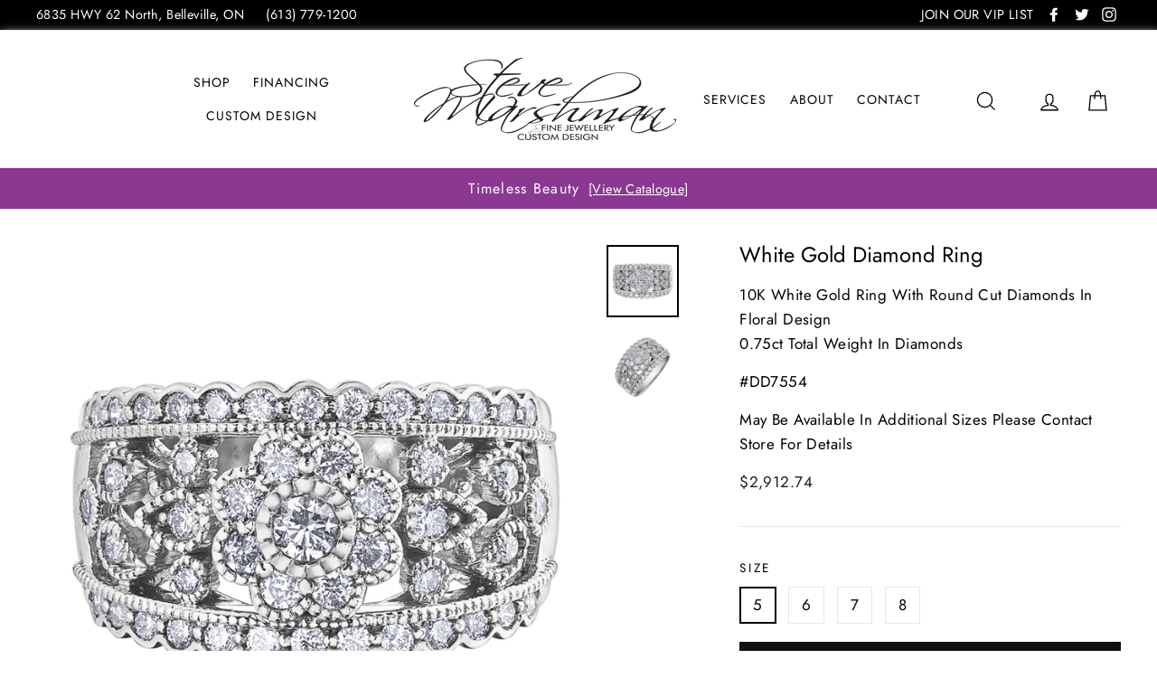

--- FILE ---
content_type: text/html; charset=utf-8
request_url: https://www.stevemarshmanjewellery.com/products/white-gold-diamond-ring-8
body_size: 28911
content:
<!doctype html>
<html class="no-js" lang="en">
<head>
  <meta charset="utf-8">
  <meta http-equiv="X-UA-Compatible" content="IE=edge,chrome=1">
  <meta name="viewport" content="width=device-width,initial-scale=1">
  <meta name="theme-color" content="#111111">
  <link rel="canonical" href="https://www.stevemarshmanjewellery.com/products/white-gold-diamond-ring-8"><link rel="shortcut icon" href="//www.stevemarshmanjewellery.com/cdn/shop/files/faveicon_32x32.png?v=1613780114" type="image/png" />
<title>
  White Gold Diamond Ring

&ndash; Steve Marshman Fine Jewellery &amp; Custom Design

</title><meta name="description" content="10K White Gold Ring With Round Cut Diamonds In Floral Design 0.75ct Total Weight In Diamonds  #DD7554  May Be Available In Additional Sizes Please Contact Store For Details "><meta property="og:site_name" content="Steve Marshman Fine Jewellery &amp; Custom Design">
<meta property="og:url" content="https://www.stevemarshmanjewellery.com/products/white-gold-diamond-ring-8">
<meta property="og:title" content="White Gold Diamond Ring">
<meta property="og:type" content="product">
<meta property="og:description" content="10K White Gold Ring With Round Cut Diamonds In Floral Design 0.75ct Total Weight In Diamonds  #DD7554  May Be Available In Additional Sizes Please Contact Store For Details "><meta property="og:price:amount" content="2,912.74">
  <meta property="og:price:currency" content="CAD"><meta property="og:image" content="http://www.stevemarshmanjewellery.com/cdn/shop/products/DD7554_1200x630.jpg?v=1594489267"><meta property="og:image" content="http://www.stevemarshmanjewellery.com/cdn/shop/products/DD7554_A_1200x630.jpg?v=1594489267">
<meta property="og:image:secure_url" content="https://www.stevemarshmanjewellery.com/cdn/shop/products/DD7554_1200x630.jpg?v=1594489267"><meta property="og:image:secure_url" content="https://www.stevemarshmanjewellery.com/cdn/shop/products/DD7554_A_1200x630.jpg?v=1594489267">
<meta name="twitter:site" content="@SteveMarshmanFJ">
<meta name="twitter:card" content="summary_large_image">
<meta name="twitter:title" content="White Gold Diamond Ring">
<meta name="twitter:description" content="10K White Gold Ring With Round Cut Diamonds In Floral Design 0.75ct Total Weight In Diamonds  #DD7554  May Be Available In Additional Sizes Please Contact Store For Details ">

<style>
  @font-face {
  font-family: Jost;
  font-weight: 400;
  font-style: normal;
  src: url("//www.stevemarshmanjewellery.com/cdn/fonts/jost/jost_n4.d47a1b6347ce4a4c9f437608011273009d91f2b7.woff2") format("woff2"),
       url("//www.stevemarshmanjewellery.com/cdn/fonts/jost/jost_n4.791c46290e672b3f85c3d1c651ef2efa3819eadd.woff") format("woff");
}

  @font-face {
  font-family: Jost;
  font-weight: 400;
  font-style: normal;
  src: url("//www.stevemarshmanjewellery.com/cdn/fonts/jost/jost_n4.d47a1b6347ce4a4c9f437608011273009d91f2b7.woff2") format("woff2"),
       url("//www.stevemarshmanjewellery.com/cdn/fonts/jost/jost_n4.791c46290e672b3f85c3d1c651ef2efa3819eadd.woff") format("woff");
}


  @font-face {
  font-family: Jost;
  font-weight: 700;
  font-style: normal;
  src: url("//www.stevemarshmanjewellery.com/cdn/fonts/jost/jost_n7.921dc18c13fa0b0c94c5e2517ffe06139c3615a3.woff2") format("woff2"),
       url("//www.stevemarshmanjewellery.com/cdn/fonts/jost/jost_n7.cbfc16c98c1e195f46c536e775e4e959c5f2f22b.woff") format("woff");
}

  @font-face {
  font-family: Jost;
  font-weight: 400;
  font-style: italic;
  src: url("//www.stevemarshmanjewellery.com/cdn/fonts/jost/jost_i4.b690098389649750ada222b9763d55796c5283a5.woff2") format("woff2"),
       url("//www.stevemarshmanjewellery.com/cdn/fonts/jost/jost_i4.fd766415a47e50b9e391ae7ec04e2ae25e7e28b0.woff") format("woff");
}

  @font-face {
  font-family: Jost;
  font-weight: 700;
  font-style: italic;
  src: url("//www.stevemarshmanjewellery.com/cdn/fonts/jost/jost_i7.d8201b854e41e19d7ed9b1a31fe4fe71deea6d3f.woff2") format("woff2"),
       url("//www.stevemarshmanjewellery.com/cdn/fonts/jost/jost_i7.eae515c34e26b6c853efddc3fc0c552e0de63757.woff") format("woff");
}

</style>

  <link href="//www.stevemarshmanjewellery.com/cdn/shop/t/2/assets/theme.scss.css?v=136465144095183822901759259226" rel="stylesheet" type="text/css" media="all" />
  <link href="//www.stevemarshmanjewellery.com/cdn/shop/t/2/assets/rows-cols.scss.css?v=14582672925889551221540400804" rel="stylesheet" type="text/css" media="all" />
  <link href="//www.stevemarshmanjewellery.com/cdn/shop/t/2/assets/overrides.scss.css?v=89610424441003744051608566755" rel="stylesheet" type="text/css" media="all" />

  <style>
    .collection-item__title {
      font-size: 26px;
    }

    @media screen and (max-width: 768px) {
      .collection-item__title {
        font-size: 20.8px;
      }
    }
  </style>

  <script>
    document.documentElement.className = document.documentElement.className.replace('no-js', 'js');

    window.theme = window.theme || {};
    theme.strings = {
      addToCart: "Add to cart",
      soldOut: "Sold Out",
      unavailable: "Unavailable",
      stockLabel: "[count] in stock",
      savePrice: "Save [saved_amount]",
      cartSavings: "You're saving [savings]",
      cartEmpty: "Your cart is currently empty.",
      cartTermsConfirmation: "You must agree with the product disclaimer to check out"
    };
    theme.settings = {
      cartType: "page",
      moneyFormat: "${{amount}}",
      recentlyViewedEnabled: false,
      quickView: false,
      themeVersion: "1.2.1"
    };
  </script>

  <script>window.performance && window.performance.mark && window.performance.mark('shopify.content_for_header.start');</script><meta name="google-site-verification" content="lSkteKNwyXo_mc3QvCbVY-RPlAnbpn3vg51hiYB4dVc">
<meta id="shopify-digital-wallet" name="shopify-digital-wallet" content="/6916636761/digital_wallets/dialog">
<meta name="shopify-checkout-api-token" content="9f6ffb50e3d7c4fa96ad16202191a482">
<meta id="in-context-paypal-metadata" data-shop-id="6916636761" data-venmo-supported="false" data-environment="production" data-locale="en_US" data-paypal-v4="true" data-currency="CAD">
<link rel="alternate" type="application/json+oembed" href="https://www.stevemarshmanjewellery.com/products/white-gold-diamond-ring-8.oembed">
<script async="async" src="/checkouts/internal/preloads.js?locale=en-CA"></script>
<link rel="preconnect" href="https://shop.app" crossorigin="anonymous">
<script async="async" src="https://shop.app/checkouts/internal/preloads.js?locale=en-CA&shop_id=6916636761" crossorigin="anonymous"></script>
<script id="apple-pay-shop-capabilities" type="application/json">{"shopId":6916636761,"countryCode":"CA","currencyCode":"CAD","merchantCapabilities":["supports3DS"],"merchantId":"gid:\/\/shopify\/Shop\/6916636761","merchantName":"Steve Marshman Fine Jewellery \u0026 Custom Design","requiredBillingContactFields":["postalAddress","email"],"requiredShippingContactFields":["postalAddress","email"],"shippingType":"shipping","supportedNetworks":["visa","masterCard","discover","interac"],"total":{"type":"pending","label":"Steve Marshman Fine Jewellery \u0026 Custom Design","amount":"1.00"},"shopifyPaymentsEnabled":true,"supportsSubscriptions":true}</script>
<script id="shopify-features" type="application/json">{"accessToken":"9f6ffb50e3d7c4fa96ad16202191a482","betas":["rich-media-storefront-analytics"],"domain":"www.stevemarshmanjewellery.com","predictiveSearch":true,"shopId":6916636761,"locale":"en"}</script>
<script>var Shopify = Shopify || {};
Shopify.shop = "steve-marshman-jewellery.myshopify.com";
Shopify.locale = "en";
Shopify.currency = {"active":"CAD","rate":"1.0"};
Shopify.country = "CA";
Shopify.theme = {"name":"Steve Marshman Jewellery","id":41401221209,"schema_name":"Impulse","schema_version":"1.2.1","theme_store_id":857,"role":"main"};
Shopify.theme.handle = "null";
Shopify.theme.style = {"id":null,"handle":null};
Shopify.cdnHost = "www.stevemarshmanjewellery.com/cdn";
Shopify.routes = Shopify.routes || {};
Shopify.routes.root = "/";</script>
<script type="module">!function(o){(o.Shopify=o.Shopify||{}).modules=!0}(window);</script>
<script>!function(o){function n(){var o=[];function n(){o.push(Array.prototype.slice.apply(arguments))}return n.q=o,n}var t=o.Shopify=o.Shopify||{};t.loadFeatures=n(),t.autoloadFeatures=n()}(window);</script>
<script>
  window.ShopifyPay = window.ShopifyPay || {};
  window.ShopifyPay.apiHost = "shop.app\/pay";
  window.ShopifyPay.redirectState = null;
</script>
<script id="shop-js-analytics" type="application/json">{"pageType":"product"}</script>
<script defer="defer" async type="module" src="//www.stevemarshmanjewellery.com/cdn/shopifycloud/shop-js/modules/v2/client.init-shop-cart-sync_C5BV16lS.en.esm.js"></script>
<script defer="defer" async type="module" src="//www.stevemarshmanjewellery.com/cdn/shopifycloud/shop-js/modules/v2/chunk.common_CygWptCX.esm.js"></script>
<script type="module">
  await import("//www.stevemarshmanjewellery.com/cdn/shopifycloud/shop-js/modules/v2/client.init-shop-cart-sync_C5BV16lS.en.esm.js");
await import("//www.stevemarshmanjewellery.com/cdn/shopifycloud/shop-js/modules/v2/chunk.common_CygWptCX.esm.js");

  window.Shopify.SignInWithShop?.initShopCartSync?.({"fedCMEnabled":true,"windoidEnabled":true});

</script>
<script>
  window.Shopify = window.Shopify || {};
  if (!window.Shopify.featureAssets) window.Shopify.featureAssets = {};
  window.Shopify.featureAssets['shop-js'] = {"shop-cart-sync":["modules/v2/client.shop-cart-sync_ZFArdW7E.en.esm.js","modules/v2/chunk.common_CygWptCX.esm.js"],"init-fed-cm":["modules/v2/client.init-fed-cm_CmiC4vf6.en.esm.js","modules/v2/chunk.common_CygWptCX.esm.js"],"shop-button":["modules/v2/client.shop-button_tlx5R9nI.en.esm.js","modules/v2/chunk.common_CygWptCX.esm.js"],"shop-cash-offers":["modules/v2/client.shop-cash-offers_DOA2yAJr.en.esm.js","modules/v2/chunk.common_CygWptCX.esm.js","modules/v2/chunk.modal_D71HUcav.esm.js"],"init-windoid":["modules/v2/client.init-windoid_sURxWdc1.en.esm.js","modules/v2/chunk.common_CygWptCX.esm.js"],"shop-toast-manager":["modules/v2/client.shop-toast-manager_ClPi3nE9.en.esm.js","modules/v2/chunk.common_CygWptCX.esm.js"],"init-shop-email-lookup-coordinator":["modules/v2/client.init-shop-email-lookup-coordinator_B8hsDcYM.en.esm.js","modules/v2/chunk.common_CygWptCX.esm.js"],"init-shop-cart-sync":["modules/v2/client.init-shop-cart-sync_C5BV16lS.en.esm.js","modules/v2/chunk.common_CygWptCX.esm.js"],"avatar":["modules/v2/client.avatar_BTnouDA3.en.esm.js"],"pay-button":["modules/v2/client.pay-button_FdsNuTd3.en.esm.js","modules/v2/chunk.common_CygWptCX.esm.js"],"init-customer-accounts":["modules/v2/client.init-customer-accounts_DxDtT_ad.en.esm.js","modules/v2/client.shop-login-button_C5VAVYt1.en.esm.js","modules/v2/chunk.common_CygWptCX.esm.js","modules/v2/chunk.modal_D71HUcav.esm.js"],"init-shop-for-new-customer-accounts":["modules/v2/client.init-shop-for-new-customer-accounts_ChsxoAhi.en.esm.js","modules/v2/client.shop-login-button_C5VAVYt1.en.esm.js","modules/v2/chunk.common_CygWptCX.esm.js","modules/v2/chunk.modal_D71HUcav.esm.js"],"shop-login-button":["modules/v2/client.shop-login-button_C5VAVYt1.en.esm.js","modules/v2/chunk.common_CygWptCX.esm.js","modules/v2/chunk.modal_D71HUcav.esm.js"],"init-customer-accounts-sign-up":["modules/v2/client.init-customer-accounts-sign-up_CPSyQ0Tj.en.esm.js","modules/v2/client.shop-login-button_C5VAVYt1.en.esm.js","modules/v2/chunk.common_CygWptCX.esm.js","modules/v2/chunk.modal_D71HUcav.esm.js"],"shop-follow-button":["modules/v2/client.shop-follow-button_Cva4Ekp9.en.esm.js","modules/v2/chunk.common_CygWptCX.esm.js","modules/v2/chunk.modal_D71HUcav.esm.js"],"checkout-modal":["modules/v2/client.checkout-modal_BPM8l0SH.en.esm.js","modules/v2/chunk.common_CygWptCX.esm.js","modules/v2/chunk.modal_D71HUcav.esm.js"],"lead-capture":["modules/v2/client.lead-capture_Bi8yE_yS.en.esm.js","modules/v2/chunk.common_CygWptCX.esm.js","modules/v2/chunk.modal_D71HUcav.esm.js"],"shop-login":["modules/v2/client.shop-login_D6lNrXab.en.esm.js","modules/v2/chunk.common_CygWptCX.esm.js","modules/v2/chunk.modal_D71HUcav.esm.js"],"payment-terms":["modules/v2/client.payment-terms_CZxnsJam.en.esm.js","modules/v2/chunk.common_CygWptCX.esm.js","modules/v2/chunk.modal_D71HUcav.esm.js"]};
</script>
<script id="__st">var __st={"a":6916636761,"offset":-18000,"reqid":"00dac18c-1d46-4276-867d-ed40e4bd0ef6-1768652247","pageurl":"www.stevemarshmanjewellery.com\/products\/white-gold-diamond-ring-8","u":"89db7ef8fa5f","p":"product","rtyp":"product","rid":4676716789854};</script>
<script>window.ShopifyPaypalV4VisibilityTracking = true;</script>
<script id="captcha-bootstrap">!function(){'use strict';const t='contact',e='account',n='new_comment',o=[[t,t],['blogs',n],['comments',n],[t,'customer']],c=[[e,'customer_login'],[e,'guest_login'],[e,'recover_customer_password'],[e,'create_customer']],r=t=>t.map((([t,e])=>`form[action*='/${t}']:not([data-nocaptcha='true']) input[name='form_type'][value='${e}']`)).join(','),a=t=>()=>t?[...document.querySelectorAll(t)].map((t=>t.form)):[];function s(){const t=[...o],e=r(t);return a(e)}const i='password',u='form_key',d=['recaptcha-v3-token','g-recaptcha-response','h-captcha-response',i],f=()=>{try{return window.sessionStorage}catch{return}},m='__shopify_v',_=t=>t.elements[u];function p(t,e,n=!1){try{const o=window.sessionStorage,c=JSON.parse(o.getItem(e)),{data:r}=function(t){const{data:e,action:n}=t;return t[m]||n?{data:e,action:n}:{data:t,action:n}}(c);for(const[e,n]of Object.entries(r))t.elements[e]&&(t.elements[e].value=n);n&&o.removeItem(e)}catch(o){console.error('form repopulation failed',{error:o})}}const l='form_type',E='cptcha';function T(t){t.dataset[E]=!0}const w=window,h=w.document,L='Shopify',v='ce_forms',y='captcha';let A=!1;((t,e)=>{const n=(g='f06e6c50-85a8-45c8-87d0-21a2b65856fe',I='https://cdn.shopify.com/shopifycloud/storefront-forms-hcaptcha/ce_storefront_forms_captcha_hcaptcha.v1.5.2.iife.js',D={infoText:'Protected by hCaptcha',privacyText:'Privacy',termsText:'Terms'},(t,e,n)=>{const o=w[L][v],c=o.bindForm;if(c)return c(t,g,e,D).then(n);var r;o.q.push([[t,g,e,D],n]),r=I,A||(h.body.append(Object.assign(h.createElement('script'),{id:'captcha-provider',async:!0,src:r})),A=!0)});var g,I,D;w[L]=w[L]||{},w[L][v]=w[L][v]||{},w[L][v].q=[],w[L][y]=w[L][y]||{},w[L][y].protect=function(t,e){n(t,void 0,e),T(t)},Object.freeze(w[L][y]),function(t,e,n,w,h,L){const[v,y,A,g]=function(t,e,n){const i=e?o:[],u=t?c:[],d=[...i,...u],f=r(d),m=r(i),_=r(d.filter((([t,e])=>n.includes(e))));return[a(f),a(m),a(_),s()]}(w,h,L),I=t=>{const e=t.target;return e instanceof HTMLFormElement?e:e&&e.form},D=t=>v().includes(t);t.addEventListener('submit',(t=>{const e=I(t);if(!e)return;const n=D(e)&&!e.dataset.hcaptchaBound&&!e.dataset.recaptchaBound,o=_(e),c=g().includes(e)&&(!o||!o.value);(n||c)&&t.preventDefault(),c&&!n&&(function(t){try{if(!f())return;!function(t){const e=f();if(!e)return;const n=_(t);if(!n)return;const o=n.value;o&&e.removeItem(o)}(t);const e=Array.from(Array(32),(()=>Math.random().toString(36)[2])).join('');!function(t,e){_(t)||t.append(Object.assign(document.createElement('input'),{type:'hidden',name:u})),t.elements[u].value=e}(t,e),function(t,e){const n=f();if(!n)return;const o=[...t.querySelectorAll(`input[type='${i}']`)].map((({name:t})=>t)),c=[...d,...o],r={};for(const[a,s]of new FormData(t).entries())c.includes(a)||(r[a]=s);n.setItem(e,JSON.stringify({[m]:1,action:t.action,data:r}))}(t,e)}catch(e){console.error('failed to persist form',e)}}(e),e.submit())}));const S=(t,e)=>{t&&!t.dataset[E]&&(n(t,e.some((e=>e===t))),T(t))};for(const o of['focusin','change'])t.addEventListener(o,(t=>{const e=I(t);D(e)&&S(e,y())}));const B=e.get('form_key'),M=e.get(l),P=B&&M;t.addEventListener('DOMContentLoaded',(()=>{const t=y();if(P)for(const e of t)e.elements[l].value===M&&p(e,B);[...new Set([...A(),...v().filter((t=>'true'===t.dataset.shopifyCaptcha))])].forEach((e=>S(e,t)))}))}(h,new URLSearchParams(w.location.search),n,t,e,['guest_login'])})(!0,!0)}();</script>
<script integrity="sha256-4kQ18oKyAcykRKYeNunJcIwy7WH5gtpwJnB7kiuLZ1E=" data-source-attribution="shopify.loadfeatures" defer="defer" src="//www.stevemarshmanjewellery.com/cdn/shopifycloud/storefront/assets/storefront/load_feature-a0a9edcb.js" crossorigin="anonymous"></script>
<script crossorigin="anonymous" defer="defer" src="//www.stevemarshmanjewellery.com/cdn/shopifycloud/storefront/assets/shopify_pay/storefront-65b4c6d7.js?v=20250812"></script>
<script data-source-attribution="shopify.dynamic_checkout.dynamic.init">var Shopify=Shopify||{};Shopify.PaymentButton=Shopify.PaymentButton||{isStorefrontPortableWallets:!0,init:function(){window.Shopify.PaymentButton.init=function(){};var t=document.createElement("script");t.src="https://www.stevemarshmanjewellery.com/cdn/shopifycloud/portable-wallets/latest/portable-wallets.en.js",t.type="module",document.head.appendChild(t)}};
</script>
<script data-source-attribution="shopify.dynamic_checkout.buyer_consent">
  function portableWalletsHideBuyerConsent(e){var t=document.getElementById("shopify-buyer-consent"),n=document.getElementById("shopify-subscription-policy-button");t&&n&&(t.classList.add("hidden"),t.setAttribute("aria-hidden","true"),n.removeEventListener("click",e))}function portableWalletsShowBuyerConsent(e){var t=document.getElementById("shopify-buyer-consent"),n=document.getElementById("shopify-subscription-policy-button");t&&n&&(t.classList.remove("hidden"),t.removeAttribute("aria-hidden"),n.addEventListener("click",e))}window.Shopify?.PaymentButton&&(window.Shopify.PaymentButton.hideBuyerConsent=portableWalletsHideBuyerConsent,window.Shopify.PaymentButton.showBuyerConsent=portableWalletsShowBuyerConsent);
</script>
<script data-source-attribution="shopify.dynamic_checkout.cart.bootstrap">document.addEventListener("DOMContentLoaded",(function(){function t(){return document.querySelector("shopify-accelerated-checkout-cart, shopify-accelerated-checkout")}if(t())Shopify.PaymentButton.init();else{new MutationObserver((function(e,n){t()&&(Shopify.PaymentButton.init(),n.disconnect())})).observe(document.body,{childList:!0,subtree:!0})}}));
</script>
<link id="shopify-accelerated-checkout-styles" rel="stylesheet" media="screen" href="https://www.stevemarshmanjewellery.com/cdn/shopifycloud/portable-wallets/latest/accelerated-checkout-backwards-compat.css" crossorigin="anonymous">
<style id="shopify-accelerated-checkout-cart">
        #shopify-buyer-consent {
  margin-top: 1em;
  display: inline-block;
  width: 100%;
}

#shopify-buyer-consent.hidden {
  display: none;
}

#shopify-subscription-policy-button {
  background: none;
  border: none;
  padding: 0;
  text-decoration: underline;
  font-size: inherit;
  cursor: pointer;
}

#shopify-subscription-policy-button::before {
  box-shadow: none;
}

      </style>

<script>window.performance && window.performance.mark && window.performance.mark('shopify.content_for_header.end');</script>
  <!--[if lt IE 9]>
<script src="//cdnjs.cloudflare.com/ajax/libs/html5shiv/3.7.2/html5shiv.min.js" type="text/javascript"></script>
<![endif]-->
<!--[if (lte IE 9) ]><script src="//www.stevemarshmanjewellery.com/cdn/shop/t/2/assets/match-media.min.js?v=159635276924582161481540251488" type="text/javascript"></script><![endif]-->


  <script src="//code.jquery.com/jquery-3.1.0.min.js" type="text/javascript"></script>
  <script>theme.jQuery = jQuery;</script>

  
  <script src="//www.stevemarshmanjewellery.com/cdn/shop/t/2/assets/vendor.js" defer="defer"></script>



  

  
  <script src="//www.stevemarshmanjewellery.com/cdn/shop/t/2/assets/theme.js?v=89316305742286208121540251501" defer="defer"></script>


<link rel="stylesheet" href="https://use.fontawesome.com/releases/v5.5.0/css/all.css" integrity="sha384-B4dIYHKNBt8Bc12p+WXckhzcICo0wtJAoU8YZTY5qE0Id1GSseTk6S+L3BlXeVIU" crossorigin="anonymous">
<link rel="stylesheet" href="//www.stevemarshmanjewellery.com/cdn/shop/t/2/assets/sca-pp.css?v=26248894406678077071601656499">
 <script>
  
  SCAPPShop = {};
    
  </script>
<script src="//www.stevemarshmanjewellery.com/cdn/shop/t/2/assets/sca-pp-initial.js?v=152383471079872657291601905076" type="text/javascript"></script>
   
<link href="https://monorail-edge.shopifysvc.com" rel="dns-prefetch">
<script>(function(){if ("sendBeacon" in navigator && "performance" in window) {try {var session_token_from_headers = performance.getEntriesByType('navigation')[0].serverTiming.find(x => x.name == '_s').description;} catch {var session_token_from_headers = undefined;}var session_cookie_matches = document.cookie.match(/_shopify_s=([^;]*)/);var session_token_from_cookie = session_cookie_matches && session_cookie_matches.length === 2 ? session_cookie_matches[1] : "";var session_token = session_token_from_headers || session_token_from_cookie || "";function handle_abandonment_event(e) {var entries = performance.getEntries().filter(function(entry) {return /monorail-edge.shopifysvc.com/.test(entry.name);});if (!window.abandonment_tracked && entries.length === 0) {window.abandonment_tracked = true;var currentMs = Date.now();var navigation_start = performance.timing.navigationStart;var payload = {shop_id: 6916636761,url: window.location.href,navigation_start,duration: currentMs - navigation_start,session_token,page_type: "product"};window.navigator.sendBeacon("https://monorail-edge.shopifysvc.com/v1/produce", JSON.stringify({schema_id: "online_store_buyer_site_abandonment/1.1",payload: payload,metadata: {event_created_at_ms: currentMs,event_sent_at_ms: currentMs}}));}}window.addEventListener('pagehide', handle_abandonment_event);}}());</script>
<script id="web-pixels-manager-setup">(function e(e,d,r,n,o){if(void 0===o&&(o={}),!Boolean(null===(a=null===(i=window.Shopify)||void 0===i?void 0:i.analytics)||void 0===a?void 0:a.replayQueue)){var i,a;window.Shopify=window.Shopify||{};var t=window.Shopify;t.analytics=t.analytics||{};var s=t.analytics;s.replayQueue=[],s.publish=function(e,d,r){return s.replayQueue.push([e,d,r]),!0};try{self.performance.mark("wpm:start")}catch(e){}var l=function(){var e={modern:/Edge?\/(1{2}[4-9]|1[2-9]\d|[2-9]\d{2}|\d{4,})\.\d+(\.\d+|)|Firefox\/(1{2}[4-9]|1[2-9]\d|[2-9]\d{2}|\d{4,})\.\d+(\.\d+|)|Chrom(ium|e)\/(9{2}|\d{3,})\.\d+(\.\d+|)|(Maci|X1{2}).+ Version\/(15\.\d+|(1[6-9]|[2-9]\d|\d{3,})\.\d+)([,.]\d+|)( \(\w+\)|)( Mobile\/\w+|) Safari\/|Chrome.+OPR\/(9{2}|\d{3,})\.\d+\.\d+|(CPU[ +]OS|iPhone[ +]OS|CPU[ +]iPhone|CPU IPhone OS|CPU iPad OS)[ +]+(15[._]\d+|(1[6-9]|[2-9]\d|\d{3,})[._]\d+)([._]\d+|)|Android:?[ /-](13[3-9]|1[4-9]\d|[2-9]\d{2}|\d{4,})(\.\d+|)(\.\d+|)|Android.+Firefox\/(13[5-9]|1[4-9]\d|[2-9]\d{2}|\d{4,})\.\d+(\.\d+|)|Android.+Chrom(ium|e)\/(13[3-9]|1[4-9]\d|[2-9]\d{2}|\d{4,})\.\d+(\.\d+|)|SamsungBrowser\/([2-9]\d|\d{3,})\.\d+/,legacy:/Edge?\/(1[6-9]|[2-9]\d|\d{3,})\.\d+(\.\d+|)|Firefox\/(5[4-9]|[6-9]\d|\d{3,})\.\d+(\.\d+|)|Chrom(ium|e)\/(5[1-9]|[6-9]\d|\d{3,})\.\d+(\.\d+|)([\d.]+$|.*Safari\/(?![\d.]+ Edge\/[\d.]+$))|(Maci|X1{2}).+ Version\/(10\.\d+|(1[1-9]|[2-9]\d|\d{3,})\.\d+)([,.]\d+|)( \(\w+\)|)( Mobile\/\w+|) Safari\/|Chrome.+OPR\/(3[89]|[4-9]\d|\d{3,})\.\d+\.\d+|(CPU[ +]OS|iPhone[ +]OS|CPU[ +]iPhone|CPU IPhone OS|CPU iPad OS)[ +]+(10[._]\d+|(1[1-9]|[2-9]\d|\d{3,})[._]\d+)([._]\d+|)|Android:?[ /-](13[3-9]|1[4-9]\d|[2-9]\d{2}|\d{4,})(\.\d+|)(\.\d+|)|Mobile Safari.+OPR\/([89]\d|\d{3,})\.\d+\.\d+|Android.+Firefox\/(13[5-9]|1[4-9]\d|[2-9]\d{2}|\d{4,})\.\d+(\.\d+|)|Android.+Chrom(ium|e)\/(13[3-9]|1[4-9]\d|[2-9]\d{2}|\d{4,})\.\d+(\.\d+|)|Android.+(UC? ?Browser|UCWEB|U3)[ /]?(15\.([5-9]|\d{2,})|(1[6-9]|[2-9]\d|\d{3,})\.\d+)\.\d+|SamsungBrowser\/(5\.\d+|([6-9]|\d{2,})\.\d+)|Android.+MQ{2}Browser\/(14(\.(9|\d{2,})|)|(1[5-9]|[2-9]\d|\d{3,})(\.\d+|))(\.\d+|)|K[Aa][Ii]OS\/(3\.\d+|([4-9]|\d{2,})\.\d+)(\.\d+|)/},d=e.modern,r=e.legacy,n=navigator.userAgent;return n.match(d)?"modern":n.match(r)?"legacy":"unknown"}(),u="modern"===l?"modern":"legacy",c=(null!=n?n:{modern:"",legacy:""})[u],f=function(e){return[e.baseUrl,"/wpm","/b",e.hashVersion,"modern"===e.buildTarget?"m":"l",".js"].join("")}({baseUrl:d,hashVersion:r,buildTarget:u}),m=function(e){var d=e.version,r=e.bundleTarget,n=e.surface,o=e.pageUrl,i=e.monorailEndpoint;return{emit:function(e){var a=e.status,t=e.errorMsg,s=(new Date).getTime(),l=JSON.stringify({metadata:{event_sent_at_ms:s},events:[{schema_id:"web_pixels_manager_load/3.1",payload:{version:d,bundle_target:r,page_url:o,status:a,surface:n,error_msg:t},metadata:{event_created_at_ms:s}}]});if(!i)return console&&console.warn&&console.warn("[Web Pixels Manager] No Monorail endpoint provided, skipping logging."),!1;try{return self.navigator.sendBeacon.bind(self.navigator)(i,l)}catch(e){}var u=new XMLHttpRequest;try{return u.open("POST",i,!0),u.setRequestHeader("Content-Type","text/plain"),u.send(l),!0}catch(e){return console&&console.warn&&console.warn("[Web Pixels Manager] Got an unhandled error while logging to Monorail."),!1}}}}({version:r,bundleTarget:l,surface:e.surface,pageUrl:self.location.href,monorailEndpoint:e.monorailEndpoint});try{o.browserTarget=l,function(e){var d=e.src,r=e.async,n=void 0===r||r,o=e.onload,i=e.onerror,a=e.sri,t=e.scriptDataAttributes,s=void 0===t?{}:t,l=document.createElement("script"),u=document.querySelector("head"),c=document.querySelector("body");if(l.async=n,l.src=d,a&&(l.integrity=a,l.crossOrigin="anonymous"),s)for(var f in s)if(Object.prototype.hasOwnProperty.call(s,f))try{l.dataset[f]=s[f]}catch(e){}if(o&&l.addEventListener("load",o),i&&l.addEventListener("error",i),u)u.appendChild(l);else{if(!c)throw new Error("Did not find a head or body element to append the script");c.appendChild(l)}}({src:f,async:!0,onload:function(){if(!function(){var e,d;return Boolean(null===(d=null===(e=window.Shopify)||void 0===e?void 0:e.analytics)||void 0===d?void 0:d.initialized)}()){var d=window.webPixelsManager.init(e)||void 0;if(d){var r=window.Shopify.analytics;r.replayQueue.forEach((function(e){var r=e[0],n=e[1],o=e[2];d.publishCustomEvent(r,n,o)})),r.replayQueue=[],r.publish=d.publishCustomEvent,r.visitor=d.visitor,r.initialized=!0}}},onerror:function(){return m.emit({status:"failed",errorMsg:"".concat(f," has failed to load")})},sri:function(e){var d=/^sha384-[A-Za-z0-9+/=]+$/;return"string"==typeof e&&d.test(e)}(c)?c:"",scriptDataAttributes:o}),m.emit({status:"loading"})}catch(e){m.emit({status:"failed",errorMsg:(null==e?void 0:e.message)||"Unknown error"})}}})({shopId: 6916636761,storefrontBaseUrl: "https://www.stevemarshmanjewellery.com",extensionsBaseUrl: "https://extensions.shopifycdn.com/cdn/shopifycloud/web-pixels-manager",monorailEndpoint: "https://monorail-edge.shopifysvc.com/unstable/produce_batch",surface: "storefront-renderer",enabledBetaFlags: ["2dca8a86"],webPixelsConfigList: [{"id":"888766652","configuration":"{\"swymApiEndpoint\":\"https:\/\/swymstore-v3free-01.swymrelay.com\",\"swymTier\":\"v3free-01\"}","eventPayloadVersion":"v1","runtimeContext":"STRICT","scriptVersion":"5b6f6917e306bc7f24523662663331c0","type":"APP","apiClientId":1350849,"privacyPurposes":["ANALYTICS","MARKETING","PREFERENCES"],"dataSharingAdjustments":{"protectedCustomerApprovalScopes":["read_customer_email","read_customer_name","read_customer_personal_data","read_customer_phone"]}},{"id":"shopify-app-pixel","configuration":"{}","eventPayloadVersion":"v1","runtimeContext":"STRICT","scriptVersion":"0450","apiClientId":"shopify-pixel","type":"APP","privacyPurposes":["ANALYTICS","MARKETING"]},{"id":"shopify-custom-pixel","eventPayloadVersion":"v1","runtimeContext":"LAX","scriptVersion":"0450","apiClientId":"shopify-pixel","type":"CUSTOM","privacyPurposes":["ANALYTICS","MARKETING"]}],isMerchantRequest: false,initData: {"shop":{"name":"Steve Marshman Fine Jewellery \u0026 Custom Design","paymentSettings":{"currencyCode":"CAD"},"myshopifyDomain":"steve-marshman-jewellery.myshopify.com","countryCode":"CA","storefrontUrl":"https:\/\/www.stevemarshmanjewellery.com"},"customer":null,"cart":null,"checkout":null,"productVariants":[{"price":{"amount":2912.74,"currencyCode":"CAD"},"product":{"title":"White Gold Diamond Ring","vendor":"Steve Marshman Fine Jewellery \u0026 Custom Design","id":"4676716789854","untranslatedTitle":"White Gold Diamond Ring","url":"\/products\/white-gold-diamond-ring-8","type":""},"id":"32063826165854","image":{"src":"\/\/www.stevemarshmanjewellery.com\/cdn\/shop\/products\/DD7554.jpg?v=1594489267"},"sku":"","title":"5","untranslatedTitle":"5"},{"price":{"amount":2912.74,"currencyCode":"CAD"},"product":{"title":"White Gold Diamond Ring","vendor":"Steve Marshman Fine Jewellery \u0026 Custom Design","id":"4676716789854","untranslatedTitle":"White Gold Diamond Ring","url":"\/products\/white-gold-diamond-ring-8","type":""},"id":"32063826198622","image":{"src":"\/\/www.stevemarshmanjewellery.com\/cdn\/shop\/products\/DD7554.jpg?v=1594489267"},"sku":"","title":"6","untranslatedTitle":"6"},{"price":{"amount":2912.74,"currencyCode":"CAD"},"product":{"title":"White Gold Diamond Ring","vendor":"Steve Marshman Fine Jewellery \u0026 Custom Design","id":"4676716789854","untranslatedTitle":"White Gold Diamond Ring","url":"\/products\/white-gold-diamond-ring-8","type":""},"id":"32063826231390","image":{"src":"\/\/www.stevemarshmanjewellery.com\/cdn\/shop\/products\/DD7554.jpg?v=1594489267"},"sku":"","title":"7","untranslatedTitle":"7"},{"price":{"amount":2912.74,"currencyCode":"CAD"},"product":{"title":"White Gold Diamond Ring","vendor":"Steve Marshman Fine Jewellery \u0026 Custom Design","id":"4676716789854","untranslatedTitle":"White Gold Diamond Ring","url":"\/products\/white-gold-diamond-ring-8","type":""},"id":"32063826264158","image":{"src":"\/\/www.stevemarshmanjewellery.com\/cdn\/shop\/products\/DD7554.jpg?v=1594489267"},"sku":"","title":"8","untranslatedTitle":"8"}],"purchasingCompany":null},},"https://www.stevemarshmanjewellery.com/cdn","fcfee988w5aeb613cpc8e4bc33m6693e112",{"modern":"","legacy":""},{"shopId":"6916636761","storefrontBaseUrl":"https:\/\/www.stevemarshmanjewellery.com","extensionBaseUrl":"https:\/\/extensions.shopifycdn.com\/cdn\/shopifycloud\/web-pixels-manager","surface":"storefront-renderer","enabledBetaFlags":"[\"2dca8a86\"]","isMerchantRequest":"false","hashVersion":"fcfee988w5aeb613cpc8e4bc33m6693e112","publish":"custom","events":"[[\"page_viewed\",{}],[\"product_viewed\",{\"productVariant\":{\"price\":{\"amount\":2912.74,\"currencyCode\":\"CAD\"},\"product\":{\"title\":\"White Gold Diamond Ring\",\"vendor\":\"Steve Marshman Fine Jewellery \u0026 Custom Design\",\"id\":\"4676716789854\",\"untranslatedTitle\":\"White Gold Diamond Ring\",\"url\":\"\/products\/white-gold-diamond-ring-8\",\"type\":\"\"},\"id\":\"32063826165854\",\"image\":{\"src\":\"\/\/www.stevemarshmanjewellery.com\/cdn\/shop\/products\/DD7554.jpg?v=1594489267\"},\"sku\":\"\",\"title\":\"5\",\"untranslatedTitle\":\"5\"}}]]"});</script><script>
  window.ShopifyAnalytics = window.ShopifyAnalytics || {};
  window.ShopifyAnalytics.meta = window.ShopifyAnalytics.meta || {};
  window.ShopifyAnalytics.meta.currency = 'CAD';
  var meta = {"product":{"id":4676716789854,"gid":"gid:\/\/shopify\/Product\/4676716789854","vendor":"Steve Marshman Fine Jewellery \u0026 Custom Design","type":"","handle":"white-gold-diamond-ring-8","variants":[{"id":32063826165854,"price":291274,"name":"White Gold Diamond Ring - 5","public_title":"5","sku":""},{"id":32063826198622,"price":291274,"name":"White Gold Diamond Ring - 6","public_title":"6","sku":""},{"id":32063826231390,"price":291274,"name":"White Gold Diamond Ring - 7","public_title":"7","sku":""},{"id":32063826264158,"price":291274,"name":"White Gold Diamond Ring - 8","public_title":"8","sku":""}],"remote":false},"page":{"pageType":"product","resourceType":"product","resourceId":4676716789854,"requestId":"00dac18c-1d46-4276-867d-ed40e4bd0ef6-1768652247"}};
  for (var attr in meta) {
    window.ShopifyAnalytics.meta[attr] = meta[attr];
  }
</script>
<script class="analytics">
  (function () {
    var customDocumentWrite = function(content) {
      var jquery = null;

      if (window.jQuery) {
        jquery = window.jQuery;
      } else if (window.Checkout && window.Checkout.$) {
        jquery = window.Checkout.$;
      }

      if (jquery) {
        jquery('body').append(content);
      }
    };

    var hasLoggedConversion = function(token) {
      if (token) {
        return document.cookie.indexOf('loggedConversion=' + token) !== -1;
      }
      return false;
    }

    var setCookieIfConversion = function(token) {
      if (token) {
        var twoMonthsFromNow = new Date(Date.now());
        twoMonthsFromNow.setMonth(twoMonthsFromNow.getMonth() + 2);

        document.cookie = 'loggedConversion=' + token + '; expires=' + twoMonthsFromNow;
      }
    }

    var trekkie = window.ShopifyAnalytics.lib = window.trekkie = window.trekkie || [];
    if (trekkie.integrations) {
      return;
    }
    trekkie.methods = [
      'identify',
      'page',
      'ready',
      'track',
      'trackForm',
      'trackLink'
    ];
    trekkie.factory = function(method) {
      return function() {
        var args = Array.prototype.slice.call(arguments);
        args.unshift(method);
        trekkie.push(args);
        return trekkie;
      };
    };
    for (var i = 0; i < trekkie.methods.length; i++) {
      var key = trekkie.methods[i];
      trekkie[key] = trekkie.factory(key);
    }
    trekkie.load = function(config) {
      trekkie.config = config || {};
      trekkie.config.initialDocumentCookie = document.cookie;
      var first = document.getElementsByTagName('script')[0];
      var script = document.createElement('script');
      script.type = 'text/javascript';
      script.onerror = function(e) {
        var scriptFallback = document.createElement('script');
        scriptFallback.type = 'text/javascript';
        scriptFallback.onerror = function(error) {
                var Monorail = {
      produce: function produce(monorailDomain, schemaId, payload) {
        var currentMs = new Date().getTime();
        var event = {
          schema_id: schemaId,
          payload: payload,
          metadata: {
            event_created_at_ms: currentMs,
            event_sent_at_ms: currentMs
          }
        };
        return Monorail.sendRequest("https://" + monorailDomain + "/v1/produce", JSON.stringify(event));
      },
      sendRequest: function sendRequest(endpointUrl, payload) {
        // Try the sendBeacon API
        if (window && window.navigator && typeof window.navigator.sendBeacon === 'function' && typeof window.Blob === 'function' && !Monorail.isIos12()) {
          var blobData = new window.Blob([payload], {
            type: 'text/plain'
          });

          if (window.navigator.sendBeacon(endpointUrl, blobData)) {
            return true;
          } // sendBeacon was not successful

        } // XHR beacon

        var xhr = new XMLHttpRequest();

        try {
          xhr.open('POST', endpointUrl);
          xhr.setRequestHeader('Content-Type', 'text/plain');
          xhr.send(payload);
        } catch (e) {
          console.log(e);
        }

        return false;
      },
      isIos12: function isIos12() {
        return window.navigator.userAgent.lastIndexOf('iPhone; CPU iPhone OS 12_') !== -1 || window.navigator.userAgent.lastIndexOf('iPad; CPU OS 12_') !== -1;
      }
    };
    Monorail.produce('monorail-edge.shopifysvc.com',
      'trekkie_storefront_load_errors/1.1',
      {shop_id: 6916636761,
      theme_id: 41401221209,
      app_name: "storefront",
      context_url: window.location.href,
      source_url: "//www.stevemarshmanjewellery.com/cdn/s/trekkie.storefront.cd680fe47e6c39ca5d5df5f0a32d569bc48c0f27.min.js"});

        };
        scriptFallback.async = true;
        scriptFallback.src = '//www.stevemarshmanjewellery.com/cdn/s/trekkie.storefront.cd680fe47e6c39ca5d5df5f0a32d569bc48c0f27.min.js';
        first.parentNode.insertBefore(scriptFallback, first);
      };
      script.async = true;
      script.src = '//www.stevemarshmanjewellery.com/cdn/s/trekkie.storefront.cd680fe47e6c39ca5d5df5f0a32d569bc48c0f27.min.js';
      first.parentNode.insertBefore(script, first);
    };
    trekkie.load(
      {"Trekkie":{"appName":"storefront","development":false,"defaultAttributes":{"shopId":6916636761,"isMerchantRequest":null,"themeId":41401221209,"themeCityHash":"14184803897859503987","contentLanguage":"en","currency":"CAD","eventMetadataId":"fa666687-43ad-4e0c-a0fd-83e731c19ef6"},"isServerSideCookieWritingEnabled":true,"monorailRegion":"shop_domain","enabledBetaFlags":["65f19447"]},"Session Attribution":{},"S2S":{"facebookCapiEnabled":true,"source":"trekkie-storefront-renderer","apiClientId":580111}}
    );

    var loaded = false;
    trekkie.ready(function() {
      if (loaded) return;
      loaded = true;

      window.ShopifyAnalytics.lib = window.trekkie;

      var originalDocumentWrite = document.write;
      document.write = customDocumentWrite;
      try { window.ShopifyAnalytics.merchantGoogleAnalytics.call(this); } catch(error) {};
      document.write = originalDocumentWrite;

      window.ShopifyAnalytics.lib.page(null,{"pageType":"product","resourceType":"product","resourceId":4676716789854,"requestId":"00dac18c-1d46-4276-867d-ed40e4bd0ef6-1768652247","shopifyEmitted":true});

      var match = window.location.pathname.match(/checkouts\/(.+)\/(thank_you|post_purchase)/)
      var token = match? match[1]: undefined;
      if (!hasLoggedConversion(token)) {
        setCookieIfConversion(token);
        window.ShopifyAnalytics.lib.track("Viewed Product",{"currency":"CAD","variantId":32063826165854,"productId":4676716789854,"productGid":"gid:\/\/shopify\/Product\/4676716789854","name":"White Gold Diamond Ring - 5","price":"2912.74","sku":"","brand":"Steve Marshman Fine Jewellery \u0026 Custom Design","variant":"5","category":"","nonInteraction":true,"remote":false},undefined,undefined,{"shopifyEmitted":true});
      window.ShopifyAnalytics.lib.track("monorail:\/\/trekkie_storefront_viewed_product\/1.1",{"currency":"CAD","variantId":32063826165854,"productId":4676716789854,"productGid":"gid:\/\/shopify\/Product\/4676716789854","name":"White Gold Diamond Ring - 5","price":"2912.74","sku":"","brand":"Steve Marshman Fine Jewellery \u0026 Custom Design","variant":"5","category":"","nonInteraction":true,"remote":false,"referer":"https:\/\/www.stevemarshmanjewellery.com\/products\/white-gold-diamond-ring-8"});
      }
    });


        var eventsListenerScript = document.createElement('script');
        eventsListenerScript.async = true;
        eventsListenerScript.src = "//www.stevemarshmanjewellery.com/cdn/shopifycloud/storefront/assets/shop_events_listener-3da45d37.js";
        document.getElementsByTagName('head')[0].appendChild(eventsListenerScript);

})();</script>
  <script>
  if (!window.ga || (window.ga && typeof window.ga !== 'function')) {
    window.ga = function ga() {
      (window.ga.q = window.ga.q || []).push(arguments);
      if (window.Shopify && window.Shopify.analytics && typeof window.Shopify.analytics.publish === 'function') {
        window.Shopify.analytics.publish("ga_stub_called", {}, {sendTo: "google_osp_migration"});
      }
      console.error("Shopify's Google Analytics stub called with:", Array.from(arguments), "\nSee https://help.shopify.com/manual/promoting-marketing/pixels/pixel-migration#google for more information.");
    };
    if (window.Shopify && window.Shopify.analytics && typeof window.Shopify.analytics.publish === 'function') {
      window.Shopify.analytics.publish("ga_stub_initialized", {}, {sendTo: "google_osp_migration"});
    }
  }
</script>
<script
  defer
  src="https://www.stevemarshmanjewellery.com/cdn/shopifycloud/perf-kit/shopify-perf-kit-3.0.4.min.js"
  data-application="storefront-renderer"
  data-shop-id="6916636761"
  data-render-region="gcp-us-central1"
  data-page-type="product"
  data-theme-instance-id="41401221209"
  data-theme-name="Impulse"
  data-theme-version="1.2.1"
  data-monorail-region="shop_domain"
  data-resource-timing-sampling-rate="10"
  data-shs="true"
  data-shs-beacon="true"
  data-shs-export-with-fetch="true"
  data-shs-logs-sample-rate="1"
  data-shs-beacon-endpoint="https://www.stevemarshmanjewellery.com/api/collect"
></script>
</head>

<body class="template-product" data-transitions="false">

  
  

  <a class="in-page-link visually-hidden skip-link" href="#MainContent">Skip to content</a>

  <div id="PageContainer" class="page-container">
    <div class="transition-body">

    <div id="shopify-section-header" class="shopify-section">




<div id="NavDrawer" class="drawer drawer--left">
  <div class="drawer__fixed-header">
    <div class="drawer__header appear-animation appear-delay-1">
      <div class="h2 drawer__title">
        

      </div>
      <div class="drawer__close">
        <button type="button" class="drawer__close-button js-drawer-close">
          <svg aria-hidden="true" focusable="false" role="presentation" class="icon icon-close" viewBox="0 0 64 64"><defs><style>.cls-1{fill:none;stroke:#000;stroke-miterlimit:10;stroke-width:2px}</style></defs><path class="cls-1" d="M19 17.61l27.12 27.13m0-27.12L19 44.74"/></svg>
          <span class="icon__fallback-text">Close menu</span>
        </button>
      </div>
    </div>
  </div>
  <div class="drawer__inner">

    <ul class="mobile-nav" role="navigation" aria-label="Primary">
      


        <li class="mobile-nav__item appear-animation appear-delay-2">
          
            <div class="mobile-nav__has-sublist">
              
                <a href="/collections"
                  class="mobile-nav__link mobile-nav__link--top-level"
                  id="Label-shop"
                  >
                  Shop
                </a>
                <div class="mobile-nav__toggle">
                  <button type="button"
                    aria-controls="Linklist-shop"
                    
                    class="collapsible-trigger collapsible--auto-height ">
                    <span class="collapsible-trigger__icon collapsible-trigger__icon--open" role="presentation">
  <svg aria-hidden="true" focusable="false" role="presentation" class="icon icon--wide icon-chevron-down" viewBox="0 0 28 16"><path d="M1.57 1.59l12.76 12.77L27.1 1.59" stroke-width="2" stroke="#000" fill="none" fill-rule="evenodd"/></svg>
</span>

                  </button>
                </div>
              
            </div>
          

          
            <div id="Linklist-shop"
              class="mobile-nav__sublist collapsible-content collapsible-content--all "
              aria-labelledby="Label-shop"
              >
              <div class="collapsible-content__inner">
                <ul class="mobile-nav__sublist">
                  


                    <li class="mobile-nav__item">
                      <div class="mobile-nav__child-item">
                        
                          <a href="/collections/rings"
                            class="mobile-nav__link"
                            id="Sublabel-rings"
                            >
                            Rings
                          </a>
                        
                        
                          <button type="button"
                            aria-controls="Sublinklist-shop-rings"
                            class="collapsible-trigger ">
                            <span class="collapsible-trigger__icon collapsible-trigger__icon--circle collapsible-trigger__icon--open" role="presentation">
  <svg aria-hidden="true" focusable="false" role="presentation" class="icon icon--wide icon-chevron-down" viewBox="0 0 28 16"><path d="M1.57 1.59l12.76 12.77L27.1 1.59" stroke-width="2" stroke="#000" fill="none" fill-rule="evenodd"/></svg>
</span>

                          </button>
                        
                      </div>

                      
                        <div
                          id="Sublinklist-shop-rings"
                          aria-labelledby="Sublabel-rings"
                          class="mobile-nav__sublist collapsible-content collapsible-content--all "
                          >
                          <div class="collapsible-content__inner">
                            <ul class="mobile-nav__grandchildlist">
                              
                                <li class="mobile-nav__item"">
                                  <a href="/collections/rings/Diamond-Fashion-Rings" class="mobile-nav__link" >
                                    Diamond Fashion Rings
                                  </a>
                                </li>
                              
                                <li class="mobile-nav__item"">
                                  <a href="/collections/rings/Engagement-Rings" class="mobile-nav__link" >
                                    Engagement Rings
                                  </a>
                                </li>
                              
                                <li class="mobile-nav__item"">
                                  <a href="/collections/rings/Promise-Rings" class="mobile-nav__link" >
                                    Promise Rings
                                  </a>
                                </li>
                              
                                <li class="mobile-nav__item"">
                                  <a href="/collections/rings/Anniversary-Rings" class="mobile-nav__link" >
                                    Anniversary Rings
                                  </a>
                                </li>
                              
                                <li class="mobile-nav__item"">
                                  <a href="/collections/rings/Coloured-Stone-Rings" class="mobile-nav__link" >
                                    Coloured Stone Rings
                                  </a>
                                </li>
                              
                                <li class="mobile-nav__item"">
                                  <a href="/collections/rings/Stackable-Rings" class="mobile-nav__link" >
                                    Stackable Rings
                                  </a>
                                </li>
                              
                                <li class="mobile-nav__item"">
                                  <a href="/collections/rings/Mens" class="mobile-nav__link" >
                                    Mens
                                  </a>
                                </li>
                              
                            </ul>
                          </div>
                        </div>
                      
                    </li>
                  


                    <li class="mobile-nav__item">
                      <div class="mobile-nav__child-item">
                        
                          <a href="/collections/pendants"
                            class="mobile-nav__link"
                            id="Sublabel-pendants"
                            >
                            Pendants
                          </a>
                        
                        
                          <button type="button"
                            aria-controls="Sublinklist-shop-pendants"
                            class="collapsible-trigger ">
                            <span class="collapsible-trigger__icon collapsible-trigger__icon--circle collapsible-trigger__icon--open" role="presentation">
  <svg aria-hidden="true" focusable="false" role="presentation" class="icon icon--wide icon-chevron-down" viewBox="0 0 28 16"><path d="M1.57 1.59l12.76 12.77L27.1 1.59" stroke-width="2" stroke="#000" fill="none" fill-rule="evenodd"/></svg>
</span>

                          </button>
                        
                      </div>

                      
                        <div
                          id="Sublinklist-shop-pendants"
                          aria-labelledby="Sublabel-pendants"
                          class="mobile-nav__sublist collapsible-content collapsible-content--all "
                          >
                          <div class="collapsible-content__inner">
                            <ul class="mobile-nav__grandchildlist">
                              
                                <li class="mobile-nav__item"">
                                  <a href="/collections/pendants/Diamond-Pendants" class="mobile-nav__link" >
                                    Diamond Pendants
                                  </a>
                                </li>
                              
                                <li class="mobile-nav__item"">
                                  <a href="/collections/pendants/Coloured-Stone-Pendants" class="mobile-nav__link" >
                                    Coloured Stone Pendants
                                  </a>
                                </li>
                              
                                <li class="mobile-nav__item"">
                                  <a href="/collections/pendants/Gold-Pendants" class="mobile-nav__link" >
                                    Gold Pendants
                                  </a>
                                </li>
                              
                                <li class="mobile-nav__item"">
                                  <a href="/collections/pendants/Chains" class="mobile-nav__link" >
                                    Chains
                                  </a>
                                </li>
                              
                            </ul>
                          </div>
                        </div>
                      
                    </li>
                  


                    <li class="mobile-nav__item">
                      <div class="mobile-nav__child-item">
                        
                          <a href="/collections/earrings"
                            class="mobile-nav__link"
                            id="Sublabel-earrings"
                            >
                            Earrings
                          </a>
                        
                        
                          <button type="button"
                            aria-controls="Sublinklist-shop-earrings"
                            class="collapsible-trigger ">
                            <span class="collapsible-trigger__icon collapsible-trigger__icon--circle collapsible-trigger__icon--open" role="presentation">
  <svg aria-hidden="true" focusable="false" role="presentation" class="icon icon--wide icon-chevron-down" viewBox="0 0 28 16"><path d="M1.57 1.59l12.76 12.77L27.1 1.59" stroke-width="2" stroke="#000" fill="none" fill-rule="evenodd"/></svg>
</span>

                          </button>
                        
                      </div>

                      
                        <div
                          id="Sublinklist-shop-earrings"
                          aria-labelledby="Sublabel-earrings"
                          class="mobile-nav__sublist collapsible-content collapsible-content--all "
                          >
                          <div class="collapsible-content__inner">
                            <ul class="mobile-nav__grandchildlist">
                              
                                <li class="mobile-nav__item"">
                                  <a href="/collections/earrings/Coloured-Stone-Earrings" class="mobile-nav__link" >
                                    Coloured Stone Earrings
                                  </a>
                                </li>
                              
                                <li class="mobile-nav__item"">
                                  <a href="/collections/earrings" class="mobile-nav__link" >
                                    Diamond Earrings
                                  </a>
                                </li>
                              
                                <li class="mobile-nav__item"">
                                  <a href="/collections/earrings/Gold-Hoops" class="mobile-nav__link" >
                                    Gold Hoops
                                  </a>
                                </li>
                              
                                <li class="mobile-nav__item"">
                                  <a href="/collections/earrings/Gold-Studs" class="mobile-nav__link" >
                                    Gold Studs
                                  </a>
                                </li>
                              
                                <li class="mobile-nav__item"">
                                  <a href="/collections/earrings/Gold-Dangles" class="mobile-nav__link" >
                                    Gold Dangles
                                  </a>
                                </li>
                              
                                <li class="mobile-nav__item"">
                                  <a href="/collections/earrings/Diamond-Studs-Natural" class="mobile-nav__link" >
                                    Diamond Studs Natural
                                  </a>
                                </li>
                              
                                <li class="mobile-nav__item"">
                                  <a href="/collections/earrings/Diamond-Studs-Lab-Grown" class="mobile-nav__link" >
                                    Diamond Studs Lab Grown
                                  </a>
                                </li>
                              
                            </ul>
                          </div>
                        </div>
                      
                    </li>
                  


                    <li class="mobile-nav__item">
                      <div class="mobile-nav__child-item">
                        
                          <a href="/collections/bracelets"
                            class="mobile-nav__link"
                            id="Sublabel-bracelets"
                            >
                            Bracelets
                          </a>
                        
                        
                          <button type="button"
                            aria-controls="Sublinklist-shop-bracelets"
                            class="collapsible-trigger ">
                            <span class="collapsible-trigger__icon collapsible-trigger__icon--circle collapsible-trigger__icon--open" role="presentation">
  <svg aria-hidden="true" focusable="false" role="presentation" class="icon icon--wide icon-chevron-down" viewBox="0 0 28 16"><path d="M1.57 1.59l12.76 12.77L27.1 1.59" stroke-width="2" stroke="#000" fill="none" fill-rule="evenodd"/></svg>
</span>

                          </button>
                        
                      </div>

                      
                        <div
                          id="Sublinklist-shop-bracelets"
                          aria-labelledby="Sublabel-bracelets"
                          class="mobile-nav__sublist collapsible-content collapsible-content--all "
                          >
                          <div class="collapsible-content__inner">
                            <ul class="mobile-nav__grandchildlist">
                              
                                <li class="mobile-nav__item"">
                                  <a href="/collections/bracelets/Diamond-Bracelets" class="mobile-nav__link" >
                                    Diamond Bracelets
                                  </a>
                                </li>
                              
                                <li class="mobile-nav__item"">
                                  <a href="/collections/bracelets/Gold-Bracelets" class="mobile-nav__link" >
                                    Gold Bracelets
                                  </a>
                                </li>
                              
                                <li class="mobile-nav__item"">
                                  <a href="/collections/bracelets/Coloured-Stone-Bracelets" class="mobile-nav__link" >
                                    Coloured Stone Bracelets
                                  </a>
                                </li>
                              
                            </ul>
                          </div>
                        </div>
                      
                    </li>
                  


                    <li class="mobile-nav__item">
                      <div class="mobile-nav__child-item">
                        
                          <a href="/collections/watches"
                            class="mobile-nav__link"
                            id="Sublabel-watches"
                            >
                            Watches
                          </a>
                        
                        
                          <button type="button"
                            aria-controls="Sublinklist-shop-watches"
                            class="collapsible-trigger ">
                            <span class="collapsible-trigger__icon collapsible-trigger__icon--circle collapsible-trigger__icon--open" role="presentation">
  <svg aria-hidden="true" focusable="false" role="presentation" class="icon icon--wide icon-chevron-down" viewBox="0 0 28 16"><path d="M1.57 1.59l12.76 12.77L27.1 1.59" stroke-width="2" stroke="#000" fill="none" fill-rule="evenodd"/></svg>
</span>

                          </button>
                        
                      </div>

                      
                        <div
                          id="Sublinklist-shop-watches"
                          aria-labelledby="Sublabel-watches"
                          class="mobile-nav__sublist collapsible-content collapsible-content--all "
                          >
                          <div class="collapsible-content__inner">
                            <ul class="mobile-nav__grandchildlist">
                              
                                <li class="mobile-nav__item"">
                                  <a href="https://www.bulova.com/ca/en/home" class="mobile-nav__link" >
                                    Bulova
                                  </a>
                                </li>
                              
                                <li class="mobile-nav__item"">
                                  <a href="https://www.citizenwatch.com/ca/en/home" class="mobile-nav__link" >
                                    Citizen
                                  </a>
                                </li>
                              
                                <li class="mobile-nav__item"">
                                  <a href="https://www.swisscrownusa.com/" class="mobile-nav__link" >
                                    Swiss Crown
                                  </a>
                                </li>
                              
                                <li class="mobile-nav__item"">
                                  <a href="https://www.pierrelaurent.com/" class="mobile-nav__link" >
                                    Pierre Laurent
                                  </a>
                                </li>
                              
                            </ul>
                          </div>
                        </div>
                      
                    </li>
                  


                    <li class="mobile-nav__item">
                      <div class="mobile-nav__child-item">
                        
                          <a href="/collections/wedding"
                            class="mobile-nav__link"
                            id="Sublabel-wedding"
                            >
                            Wedding
                          </a>
                        
                        
                          <button type="button"
                            aria-controls="Sublinklist-shop-wedding"
                            class="collapsible-trigger ">
                            <span class="collapsible-trigger__icon collapsible-trigger__icon--circle collapsible-trigger__icon--open" role="presentation">
  <svg aria-hidden="true" focusable="false" role="presentation" class="icon icon--wide icon-chevron-down" viewBox="0 0 28 16"><path d="M1.57 1.59l12.76 12.77L27.1 1.59" stroke-width="2" stroke="#000" fill="none" fill-rule="evenodd"/></svg>
</span>

                          </button>
                        
                      </div>

                      
                        <div
                          id="Sublinklist-shop-wedding"
                          aria-labelledby="Sublabel-wedding"
                          class="mobile-nav__sublist collapsible-content collapsible-content--all "
                          >
                          <div class="collapsible-content__inner">
                            <ul class="mobile-nav__grandchildlist">
                              
                                <li class="mobile-nav__item"">
                                  <a href="/collections/wedding/Engagement-Rings" class="mobile-nav__link" >
                                    Engagement Rings
                                  </a>
                                </li>
                              
                                <li class="mobile-nav__item"">
                                  <a href="/collections/wedding/Wedding-Bands" class="mobile-nav__link" >
                                    Wedding Bands
                                  </a>
                                </li>
                              
                                <li class="mobile-nav__item"">
                                  <a href="/collections/wedding/Anniversary-Bands" class="mobile-nav__link" >
                                    Anniversary Bands
                                  </a>
                                </li>
                              
                            </ul>
                          </div>
                        </div>
                      
                    </li>
                  


                    <li class="mobile-nav__item">
                      <div class="mobile-nav__child-item">
                        
                          <a href="/collections/necklaces"
                            class="mobile-nav__link"
                            id="Sublabel-necklaces"
                            >
                            Necklaces
                          </a>
                        
                        
                          <button type="button"
                            aria-controls="Sublinklist-shop-necklaces"
                            class="collapsible-trigger ">
                            <span class="collapsible-trigger__icon collapsible-trigger__icon--circle collapsible-trigger__icon--open" role="presentation">
  <svg aria-hidden="true" focusable="false" role="presentation" class="icon icon--wide icon-chevron-down" viewBox="0 0 28 16"><path d="M1.57 1.59l12.76 12.77L27.1 1.59" stroke-width="2" stroke="#000" fill="none" fill-rule="evenodd"/></svg>
</span>

                          </button>
                        
                      </div>

                      
                        <div
                          id="Sublinklist-shop-necklaces"
                          aria-labelledby="Sublabel-necklaces"
                          class="mobile-nav__sublist collapsible-content collapsible-content--all "
                          >
                          <div class="collapsible-content__inner">
                            <ul class="mobile-nav__grandchildlist">
                              
                                <li class="mobile-nav__item"">
                                  <a href="/collections/necklaces/Diamond" class="mobile-nav__link" >
                                    Diamond
                                  </a>
                                </li>
                              
                                <li class="mobile-nav__item"">
                                  <a href="/collections/necklaces/Gemstone" class="mobile-nav__link" >
                                    Gemstone
                                  </a>
                                </li>
                              
                                <li class="mobile-nav__item"">
                                  <a href="/collections/necklaces/Chains" class="mobile-nav__link" >
                                    Chains
                                  </a>
                                </li>
                              
                            </ul>
                          </div>
                        </div>
                      
                    </li>
                  


                    <li class="mobile-nav__item">
                      <div class="mobile-nav__child-item">
                        
                          <a href="/collections/gift-certificates"
                            class="mobile-nav__link"
                            id="Sublabel-gift-certificates"
                            >
                            Gift Certificates
                          </a>
                        
                        
                      </div>

                      
                    </li>
                  


                    <li class="mobile-nav__item">
                      <div class="mobile-nav__child-item">
                        
                          <a href="/collections/previously-loved"
                            class="mobile-nav__link"
                            id="Sublabel-previously-loved"
                            >
                            Previously Loved
                          </a>
                        
                        
                      </div>

                      
                    </li>
                  


                    <li class="mobile-nav__item">
                      <div class="mobile-nav__child-item">
                        
                          <a href="https://www.RembrandtCharms.ca"
                            class="mobile-nav__link"
                            id="Sublabel-sterling-silver"
                            >
                            Sterling Silver 
                          </a>
                        
                        
                      </div>

                      
                    </li>
                  
                </ul>
              </div>
            </div>
          
        </li>
      


        <li class="mobile-nav__item appear-animation appear-delay-3">
          
            <a href="/pages/financing" class="mobile-nav__link mobile-nav__link--top-level" >Financing</a>
          

          
        </li>
      


        <li class="mobile-nav__item appear-animation appear-delay-4">
          
            <div class="mobile-nav__has-sublist">
              
                <a href="/collections/custom"
                  class="mobile-nav__link mobile-nav__link--top-level"
                  id="Label-custom-design"
                  >
                  Custom Design
                </a>
                <div class="mobile-nav__toggle">
                  <button type="button"
                    aria-controls="Linklist-custom-design"
                    
                    class="collapsible-trigger collapsible--auto-height ">
                    <span class="collapsible-trigger__icon collapsible-trigger__icon--open" role="presentation">
  <svg aria-hidden="true" focusable="false" role="presentation" class="icon icon--wide icon-chevron-down" viewBox="0 0 28 16"><path d="M1.57 1.59l12.76 12.77L27.1 1.59" stroke-width="2" stroke="#000" fill="none" fill-rule="evenodd"/></svg>
</span>

                  </button>
                </div>
              
            </div>
          

          
            <div id="Linklist-custom-design"
              class="mobile-nav__sublist collapsible-content collapsible-content--all "
              aria-labelledby="Label-custom-design"
              >
              <div class="collapsible-content__inner">
                <ul class="mobile-nav__sublist">
                  


                    <li class="mobile-nav__item">
                      <div class="mobile-nav__child-item">
                        
                          <a href="/pages/matrix-3d-design"
                            class="mobile-nav__link"
                            id="Sublabel-matrix-3d-design"
                            >
                            Matrix 3D Design
                          </a>
                        
                        
                      </div>

                      
                    </li>
                  
                </ul>
              </div>
            </div>
          
        </li>
      


        <li class="mobile-nav__item appear-animation appear-delay-5">
          
            <a href="/pages/repairs-and-refurbishing" class="mobile-nav__link mobile-nav__link--top-level" >Services</a>
          

          
        </li>
      


        <li class="mobile-nav__item appear-animation appear-delay-6">
          
            <a href="/pages/about" class="mobile-nav__link mobile-nav__link--top-level" >About</a>
          

          
        </li>
      


        <li class="mobile-nav__item appear-animation appear-delay-7">
          
            <a href="/pages/contact" class="mobile-nav__link mobile-nav__link--top-level" >Contact</a>
          

          
        </li>
      


      
        <li class="mobile-nav__item mobile-nav__item--secondary">
          <div class="grid">
            
              
<div class="grid__item one-half appear-animation appear-delay-8 medium-up--hide">
                  <a href="https://goo.gl/maps/SjKtu38LmFq" class="mobile-nav__link">6835 HWY 62 North, Belleville, ON</a>
                </div>
              
<div class="grid__item one-half appear-animation appear-delay-9 medium-up--hide">
                  <a href="#" class="mobile-nav__link">(613) 779-1200</a>
                </div>
              
            

            
<div class="grid__item one-half appear-animation appear-delay-10">
                <a href="/account" class="mobile-nav__link">
                  
                    Log in
                  
                </a>
              </div>
            
          </div>
        </li>
      
    </ul><ul class="mobile-nav__social appear-animation appear-delay-11">
      
        <li class="mobile-nav__social-item">
          <a href="https://www.facebook.com/SteveMarshmanFineJewellery/" title="Steve Marshman Fine Jewellery &amp; Custom Design on Facebook">
            <svg aria-hidden="true" focusable="false" role="presentation" class="icon icon-facebook" viewBox="0 0 32 32"><path fill="#444" d="M18.56 31.36V17.28h4.48l.64-5.12h-5.12v-3.2c0-1.28.64-2.56 2.56-2.56h2.56V1.28H19.2c-3.84 0-7.04 2.56-7.04 7.04v3.84H7.68v5.12h4.48v14.08h6.4z"/></svg>
            <span class="icon__fallback-text">Facebook</span>
          </a>
        </li>
      
      
        <li class="mobile-nav__social-item">
          <a href="https://twitter.com/SteveMarshmanFJ" title="Steve Marshman Fine Jewellery &amp; Custom Design on Twitter">
            <svg aria-hidden="true" focusable="false" role="presentation" class="icon icon-twitter" viewBox="0 0 32 32"><path fill="#444" d="M31.281 6.733q-1.304 1.924-3.13 3.26 0 .13.033.408t.033.408q0 2.543-.75 5.086t-2.282 4.858-3.635 4.108-5.053 2.869-6.341 1.076q-5.282 0-9.65-2.836.913.065 1.5.065 4.401 0 7.857-2.673-2.054-.033-3.668-1.255t-2.266-3.146q.554.13 1.206.13.88 0 1.663-.261-2.184-.456-3.619-2.184t-1.435-3.977v-.065q1.239.652 2.836.717-1.271-.848-2.021-2.233t-.75-2.983q0-1.63.815-3.195 2.38 2.967 5.754 4.678t7.319 1.907q-.228-.815-.228-1.434 0-2.608 1.858-4.45t4.532-1.842q1.304 0 2.51.522t2.054 1.467q2.152-.424 4.01-1.532-.685 2.217-2.771 3.488 1.989-.261 3.619-.978z"/></svg>
            <span class="icon__fallback-text">Twitter</span>
          </a>
        </li>
      
      
      
        <li class="mobile-nav__social-item">
          <a href="https://www.instagram.com/stevemarshmanfinejewellery/" title="Steve Marshman Fine Jewellery &amp; Custom Design on Instagram">
            <svg aria-hidden="true" focusable="false" role="presentation" class="icon icon-instagram" viewBox="0 0 32 32"><path fill="#444" d="M16 3.094c4.206 0 4.7.019 6.363.094 1.538.069 2.369.325 2.925.544.738.287 1.262.625 1.813 1.175s.894 1.075 1.175 1.813c.212.556.475 1.387.544 2.925.075 1.662.094 2.156.094 6.363s-.019 4.7-.094 6.363c-.069 1.538-.325 2.369-.544 2.925-.288.738-.625 1.262-1.175 1.813s-1.075.894-1.813 1.175c-.556.212-1.387.475-2.925.544-1.663.075-2.156.094-6.363.094s-4.7-.019-6.363-.094c-1.537-.069-2.369-.325-2.925-.544-.737-.288-1.263-.625-1.813-1.175s-.894-1.075-1.175-1.813c-.212-.556-.475-1.387-.544-2.925-.075-1.663-.094-2.156-.094-6.363s.019-4.7.094-6.363c.069-1.537.325-2.369.544-2.925.287-.737.625-1.263 1.175-1.813s1.075-.894 1.813-1.175c.556-.212 1.388-.475 2.925-.544 1.662-.081 2.156-.094 6.363-.094zm0-2.838c-4.275 0-4.813.019-6.494.094-1.675.075-2.819.344-3.819.731-1.037.4-1.913.944-2.788 1.819S1.486 4.656 1.08 5.688c-.387 1-.656 2.144-.731 3.825-.075 1.675-.094 2.213-.094 6.488s.019 4.813.094 6.494c.075 1.675.344 2.819.731 3.825.4 1.038.944 1.913 1.819 2.788s1.756 1.413 2.788 1.819c1 .387 2.144.656 3.825.731s2.213.094 6.494.094 4.813-.019 6.494-.094c1.675-.075 2.819-.344 3.825-.731 1.038-.4 1.913-.944 2.788-1.819s1.413-1.756 1.819-2.788c.387-1 .656-2.144.731-3.825s.094-2.212.094-6.494-.019-4.813-.094-6.494c-.075-1.675-.344-2.819-.731-3.825-.4-1.038-.944-1.913-1.819-2.788s-1.756-1.413-2.788-1.819c-1-.387-2.144-.656-3.825-.731C20.812.275 20.275.256 16 .256z"/><path fill="#444" d="M16 7.912a8.088 8.088 0 0 0 0 16.175c4.463 0 8.087-3.625 8.087-8.088s-3.625-8.088-8.088-8.088zm0 13.338a5.25 5.25 0 1 1 0-10.5 5.25 5.25 0 1 1 0 10.5zM26.294 7.594a1.887 1.887 0 1 1-3.774.002 1.887 1.887 0 0 1 3.774-.003z"/></svg>
            <span class="icon__fallback-text">Instagram</span>
          </a>
        </li>
      
      
      
      
      
      
    </ul>

  </div>
</div>







<style>
  .site-nav__link {
    font-size: 18px;

    
  }
</style>

<div data-section-id="header" data-section-type="header-section">
  

  
    
      <div class="toolbar small--hide">
  <div class="page-width">
    <div class="toolbar__content">
      
        <div class="toolbar__item toolbar__item--menu">
          <ul class="inline-list toolbar__menu">
          
            <li>
              <a href="https://goo.gl/maps/SjKtu38LmFq">6835 HWY 62 North, Belleville, ON</a>
            </li>
          
            <li>
              <a href="#">(613) 779-1200</a>
            </li>
          
          </ul>
        </div>
      

      
        <div class="toolbar__item">
          <ul class="inline-list toolbar__social">
            
            <li><a href="https://www.stevemarshmanjewellery.com/pages/join-our-customer-vip-list">JOIN OUR VIP LIST</a></li>
              <li>
                <a href="https://www.facebook.com/SteveMarshmanFineJewellery/" title="Steve Marshman Fine Jewellery &amp; Custom Design on Facebook">
                  <svg aria-hidden="true" focusable="false" role="presentation" class="icon icon-facebook" viewBox="0 0 32 32"><path fill="#444" d="M18.56 31.36V17.28h4.48l.64-5.12h-5.12v-3.2c0-1.28.64-2.56 2.56-2.56h2.56V1.28H19.2c-3.84 0-7.04 2.56-7.04 7.04v3.84H7.68v5.12h4.48v14.08h6.4z"/></svg>
                  <span class="icon__fallback-text">Facebook</span>
                </a>
              </li>
            
            
              <li>
                <a href="https://twitter.com/SteveMarshmanFJ" title="Steve Marshman Fine Jewellery &amp; Custom Design on Twitter">
                  <svg aria-hidden="true" focusable="false" role="presentation" class="icon icon-twitter" viewBox="0 0 32 32"><path fill="#444" d="M31.281 6.733q-1.304 1.924-3.13 3.26 0 .13.033.408t.033.408q0 2.543-.75 5.086t-2.282 4.858-3.635 4.108-5.053 2.869-6.341 1.076q-5.282 0-9.65-2.836.913.065 1.5.065 4.401 0 7.857-2.673-2.054-.033-3.668-1.255t-2.266-3.146q.554.13 1.206.13.88 0 1.663-.261-2.184-.456-3.619-2.184t-1.435-3.977v-.065q1.239.652 2.836.717-1.271-.848-2.021-2.233t-.75-2.983q0-1.63.815-3.195 2.38 2.967 5.754 4.678t7.319 1.907q-.228-.815-.228-1.434 0-2.608 1.858-4.45t4.532-1.842q1.304 0 2.51.522t2.054 1.467q2.152-.424 4.01-1.532-.685 2.217-2.771 3.488 1.989-.261 3.619-.978z"/></svg>
                  <span class="icon__fallback-text">Twitter</span>
                </a>
              </li>
            
            
            
              <li>
                <a href="https://www.instagram.com/stevemarshmanfinejewellery/" title="Steve Marshman Fine Jewellery &amp; Custom Design on Instagram">
                  <svg aria-hidden="true" focusable="false" role="presentation" class="icon icon-instagram" viewBox="0 0 32 32"><path fill="#444" d="M16 3.094c4.206 0 4.7.019 6.363.094 1.538.069 2.369.325 2.925.544.738.287 1.262.625 1.813 1.175s.894 1.075 1.175 1.813c.212.556.475 1.387.544 2.925.075 1.662.094 2.156.094 6.363s-.019 4.7-.094 6.363c-.069 1.538-.325 2.369-.544 2.925-.288.738-.625 1.262-1.175 1.813s-1.075.894-1.813 1.175c-.556.212-1.387.475-2.925.544-1.663.075-2.156.094-6.363.094s-4.7-.019-6.363-.094c-1.537-.069-2.369-.325-2.925-.544-.737-.288-1.263-.625-1.813-1.175s-.894-1.075-1.175-1.813c-.212-.556-.475-1.387-.544-2.925-.075-1.663-.094-2.156-.094-6.363s.019-4.7.094-6.363c.069-1.537.325-2.369.544-2.925.287-.737.625-1.263 1.175-1.813s1.075-.894 1.813-1.175c.556-.212 1.388-.475 2.925-.544 1.662-.081 2.156-.094 6.363-.094zm0-2.838c-4.275 0-4.813.019-6.494.094-1.675.075-2.819.344-3.819.731-1.037.4-1.913.944-2.788 1.819S1.486 4.656 1.08 5.688c-.387 1-.656 2.144-.731 3.825-.075 1.675-.094 2.213-.094 6.488s.019 4.813.094 6.494c.075 1.675.344 2.819.731 3.825.4 1.038.944 1.913 1.819 2.788s1.756 1.413 2.788 1.819c1 .387 2.144.656 3.825.731s2.213.094 6.494.094 4.813-.019 6.494-.094c1.675-.075 2.819-.344 3.825-.731 1.038-.4 1.913-.944 2.788-1.819s1.413-1.756 1.819-2.788c.387-1 .656-2.144.731-3.825s.094-2.212.094-6.494-.019-4.813-.094-6.494c-.075-1.675-.344-2.819-.731-3.825-.4-1.038-.944-1.913-1.819-2.788s-1.756-1.413-2.788-1.819c-1-.387-2.144-.656-3.825-.731C20.812.275 20.275.256 16 .256z"/><path fill="#444" d="M16 7.912a8.088 8.088 0 0 0 0 16.175c4.463 0 8.087-3.625 8.087-8.088s-3.625-8.088-8.088-8.088zm0 13.338a5.25 5.25 0 1 1 0-10.5 5.25 5.25 0 1 1 0 10.5zM26.294 7.594a1.887 1.887 0 1 1-3.774.002 1.887 1.887 0 0 1 3.774-.003z"/></svg>
                  <span class="icon__fallback-text">Instagram</span>
                </a>
              </li>
            
            
            
            
            
            
          </ul>
        </div>
      

      
    </div>

  </div>
</div>

    
  

  <div class="header-sticky-wrapper">
    <div class="header-wrapper">

      
      <header
        class="site-header"
        data-sticky="true">
        <div class="page-width">
          <div
            class="header-layout header-layout--center-split"
            data-logo-align="center">

            

            

            
              <div class="header-item header-item--left header-item--navigation">
                

                

                <div class="site-nav medium-up--hide">
                  <button
                    type="button"
                    class="site-nav__link site-nav__link--icon js-drawer-open-nav"
                    aria-controls="NavDrawer">
                    <svg aria-hidden="true" focusable="false" role="presentation" class="icon icon-hamburger" viewBox="0 0 64 64"><defs><style>.cls-1{fill:none;stroke:#000;stroke-miterlimit:10;stroke-width:2px}</style></defs><path class="cls-1" d="M7 15h51M7 32h43M7 49h51"/></svg>
                    <span class="icon__fallback-text">Site navigation</span>
                  </button>
                </div>
              </div>

              
                
<div class="header-item header-item--logo-split" role="navigation" aria-label="Primary">
  <div class="header-item header-item--split-left">
    


<ul
  class="site-nav site-navigation small--hide"
  >
  


    <li
      class="site-nav__item site-nav__expanded-item site-nav--has-dropdown site-nav--is-megamenu"
      aria-haspopup="true">

      <a href="/collections" class="site-nav__link site-nav__link--underline site-nav__link--has-dropdown">
        Shop
      </a>
      
<div class="site-nav__dropdown megamenu text-left">
          <div class="page-width">
            <div class="grid grid--center">
              <div class="grid__item medium-up--one-fifth appear-animation appear-delay-1">


                  

                  


                  

                  <div class="h5">
                    <a href="/collections/rings" class="site-nav__dropdown-link">Rings</a>
                  </div>

                  

                  
                    <div>
                      <a href="/collections/rings/Diamond-Fashion-Rings" class="site-nav__dropdown-link">
                        Diamond Fashion Rings
                      </a>
                    </div>
                  
                    <div>
                      <a href="/collections/rings/Engagement-Rings" class="site-nav__dropdown-link">
                        Engagement Rings
                      </a>
                    </div>
                  
                    <div>
                      <a href="/collections/rings/Promise-Rings" class="site-nav__dropdown-link">
                        Promise Rings
                      </a>
                    </div>
                  
                    <div>
                      <a href="/collections/rings/Anniversary-Rings" class="site-nav__dropdown-link">
                        Anniversary Rings
                      </a>
                    </div>
                  
                    <div>
                      <a href="/collections/rings/Coloured-Stone-Rings" class="site-nav__dropdown-link">
                        Coloured Stone Rings
                      </a>
                    </div>
                  
                    <div>
                      <a href="/collections/rings/Stackable-Rings" class="site-nav__dropdown-link">
                        Stackable Rings
                      </a>
                    </div>
                  
                    <div>
                      <a href="/collections/rings/Mens" class="site-nav__dropdown-link">
                        Mens
                      </a>
                    </div>
                  
                


                  

                  
                    </div><div class="grid__item medium-up--one-fifth appear-animation appear-delay-2">


                  

                  <div class="h5">
                    <a href="/collections/pendants" class="site-nav__dropdown-link">Pendants</a>
                  </div>

                  

                  
                    <div>
                      <a href="/collections/pendants/Diamond-Pendants" class="site-nav__dropdown-link">
                        Diamond Pendants
                      </a>
                    </div>
                  
                    <div>
                      <a href="/collections/pendants/Coloured-Stone-Pendants" class="site-nav__dropdown-link">
                        Coloured Stone Pendants
                      </a>
                    </div>
                  
                    <div>
                      <a href="/collections/pendants/Gold-Pendants" class="site-nav__dropdown-link">
                        Gold Pendants
                      </a>
                    </div>
                  
                    <div>
                      <a href="/collections/pendants/Chains" class="site-nav__dropdown-link">
                        Chains
                      </a>
                    </div>
                  
                


                  

                  
                    </div><div class="grid__item medium-up--one-fifth appear-animation appear-delay-3">


                  

                  <div class="h5">
                    <a href="/collections/earrings" class="site-nav__dropdown-link">Earrings</a>
                  </div>

                  

                  
                    <div>
                      <a href="/collections/earrings/Coloured-Stone-Earrings" class="site-nav__dropdown-link">
                        Coloured Stone Earrings
                      </a>
                    </div>
                  
                    <div>
                      <a href="/collections/earrings" class="site-nav__dropdown-link">
                        Diamond Earrings
                      </a>
                    </div>
                  
                    <div>
                      <a href="/collections/earrings/Gold-Hoops" class="site-nav__dropdown-link">
                        Gold Hoops
                      </a>
                    </div>
                  
                    <div>
                      <a href="/collections/earrings/Gold-Studs" class="site-nav__dropdown-link">
                        Gold Studs
                      </a>
                    </div>
                  
                    <div>
                      <a href="/collections/earrings/Gold-Dangles" class="site-nav__dropdown-link">
                        Gold Dangles
                      </a>
                    </div>
                  
                    <div>
                      <a href="/collections/earrings/Diamond-Studs-Natural" class="site-nav__dropdown-link">
                        Diamond Studs Natural
                      </a>
                    </div>
                  
                    <div>
                      <a href="/collections/earrings/Diamond-Studs-Lab-Grown" class="site-nav__dropdown-link">
                        Diamond Studs Lab Grown
                      </a>
                    </div>
                  
                


                  

                  
                    </div><div class="grid__item medium-up--one-fifth appear-animation appear-delay-4">


                  

                  <div class="h5">
                    <a href="/collections/bracelets" class="site-nav__dropdown-link">Bracelets</a>
                  </div>

                  

                  
                    <div>
                      <a href="/collections/bracelets/Diamond-Bracelets" class="site-nav__dropdown-link">
                        Diamond Bracelets
                      </a>
                    </div>
                  
                    <div>
                      <a href="/collections/bracelets/Gold-Bracelets" class="site-nav__dropdown-link">
                        Gold Bracelets
                      </a>
                    </div>
                  
                    <div>
                      <a href="/collections/bracelets/Coloured-Stone-Bracelets" class="site-nav__dropdown-link">
                        Coloured Stone Bracelets
                      </a>
                    </div>
                  
                


                  

                  
                    </div><div class="grid__item medium-up--one-fifth appear-animation appear-delay-5">


                  

                  <div class="h5">
                    <a href="/collections/watches" class="site-nav__dropdown-link">Watches</a>
                  </div>

                  

                  
                    <div>
                      <a href="https://www.bulova.com/ca/en/home" class="site-nav__dropdown-link">
                        Bulova
                      </a>
                    </div>
                  
                    <div>
                      <a href="https://www.citizenwatch.com/ca/en/home" class="site-nav__dropdown-link">
                        Citizen
                      </a>
                    </div>
                  
                    <div>
                      <a href="https://www.swisscrownusa.com/" class="site-nav__dropdown-link">
                        Swiss Crown
                      </a>
                    </div>
                  
                    <div>
                      <a href="https://www.pierrelaurent.com/" class="site-nav__dropdown-link">
                        Pierre Laurent
                      </a>
                    </div>
                  
                


                  

                  
                    </div><div class="grid__item medium-up--one-fifth appear-animation appear-delay-6">


                  

                  <div class="h5">
                    <a href="/collections/wedding" class="site-nav__dropdown-link">Wedding</a>
                  </div>

                  

                  
                    <div>
                      <a href="/collections/wedding/Engagement-Rings" class="site-nav__dropdown-link">
                        Engagement Rings
                      </a>
                    </div>
                  
                    <div>
                      <a href="/collections/wedding/Wedding-Bands" class="site-nav__dropdown-link">
                        Wedding Bands
                      </a>
                    </div>
                  
                    <div>
                      <a href="/collections/wedding/Anniversary-Bands" class="site-nav__dropdown-link">
                        Anniversary Bands
                      </a>
                    </div>
                  
                


                  

                  
                    </div><div class="grid__item medium-up--one-fifth appear-animation appear-delay-7">


                  

                  <div class="h5">
                    <a href="/collections/necklaces" class="site-nav__dropdown-link">Necklaces</a>
                  </div>

                  

                  
                    <div>
                      <a href="/collections/necklaces/Diamond" class="site-nav__dropdown-link">
                        Diamond
                      </a>
                    </div>
                  
                    <div>
                      <a href="/collections/necklaces/Gemstone" class="site-nav__dropdown-link">
                        Gemstone
                      </a>
                    </div>
                  
                    <div>
                      <a href="/collections/necklaces/Chains" class="site-nav__dropdown-link">
                        Chains
                      </a>
                    </div>
                  
                


                  

                  
                    </div><div class="grid__item medium-up--one-fifth appear-animation appear-delay-8">


                  <div class="h5">
                    <a href="/collections/gift-certificates" class="site-nav__dropdown-link">Gift Certificates</a>
                  </div>

                  

                  
                


                  

                  


                  <div class="h5">
                    <a href="/collections/previously-loved" class="site-nav__dropdown-link">Previously Loved</a>
                  </div>

                  

                  
                


                  

                  


                  <div class="h5">
                    <a href="https://www.RembrandtCharms.ca" class="site-nav__dropdown-link">Sterling Silver </a>
                  </div>

                  

                  
                
              </div>
            </div>
          </div>
        </div>
      
    </li>
  


    <li
      class="site-nav__item site-nav__expanded-item"
      >

      <a href="/pages/financing" class="site-nav__link site-nav__link--underline">
        Financing
      </a>
      
    </li>
  


    <li
      class="site-nav__item site-nav__expanded-item site-nav--has-dropdown"
      aria-haspopup="true">

      <a href="/collections/custom" class="site-nav__link site-nav__link--underline site-nav__link--has-dropdown">
        Custom Design
      </a>
      
        <ul class="site-nav__dropdown text-left">
          


            <li class="">
              <a href="/pages/matrix-3d-design" class="site-nav__dropdown-link site-nav__dropdown-link--second-level ">
                Matrix 3D Design
                
              </a>
              
            </li>
          
        </ul>
      
    </li>
  
</ul>

  </div>
  <div class="header-item header-item--logo">
    
  
<style>
    .header-item--logo,
    .header-layout--left-center .header-item--logo,
    .header-layout--left-center .header-item--icons {
      -webkit-box-flex: 0 1 110px;
      -ms-flex: 0 1 110px;
      flex: 0 1 110px;
    }

    @media only screen and (min-width: 768px) {
      .header-item--logo,
      .header-layout--left-center .header-item--logo,
      .header-layout--left-center .header-item--icons {
        -webkit-box-flex: 0 0 290px;
        -ms-flex: 0 0 290px;
        flex: 0 0 290px;
      }
    }

    .site-header__logo a {
      width: 110px;
    }
    .is-light .site-header__logo .logo--inverted {
      width: 110px;
    }
    @media only screen and (min-width: 768px) {
      .site-header__logo a {
        width: 290px;
      }

      .is-light .site-header__logo .logo--inverted {
        width: 290px;
      }
    }
    </style>

    
      <div class="h1 site-header__logo" itemscope itemtype="http://schema.org/Organization">
    
    
      
      <a
        href="/"
        itemprop="url"
        class="site-header__logo-link">
        <img
          class="small--hide"
          src="//www.stevemarshmanjewellery.com/cdn/shop/files/logo_290x.png?v=1613780095"
          srcset="//www.stevemarshmanjewellery.com/cdn/shop/files/logo_290x.png?v=1613780095 1x, //www.stevemarshmanjewellery.com/cdn/shop/files/logo_290x@2x.png?v=1613780095 2x"
          alt="Steve Marshman Fine Jewellery &amp; Custom Design"
          itemprop="logo">
        <img
          class="medium-up--hide"
          src="//www.stevemarshmanjewellery.com/cdn/shop/files/logo_110x.png?v=1613780095"
          srcset="//www.stevemarshmanjewellery.com/cdn/shop/files/logo_110x.png?v=1613780095 1x, //www.stevemarshmanjewellery.com/cdn/shop/files/logo_110x@2x.png?v=1613780095 2x"
          alt="Steve Marshman Fine Jewellery &amp; Custom Design">
      </a>
      
    
    
      </div>
    

  

  




  </div>
  <div class="header-item header-item--split-right">
    


<ul
  class="site-nav site-navigation small--hide"
  >
  


    <li
      class="site-nav__item site-nav__expanded-item"
      >

      <a href="/pages/repairs-and-refurbishing" class="site-nav__link site-nav__link--underline">
        Services
      </a>
      
    </li>
  


    <li
      class="site-nav__item site-nav__expanded-item"
      >

      <a href="/pages/about" class="site-nav__link site-nav__link--underline">
        About
      </a>
      
    </li>
  


    <li
      class="site-nav__item site-nav__expanded-item"
      >

      <a href="/pages/contact" class="site-nav__link site-nav__link--underline">
        Contact
      </a>
      
    </li>
  
</ul>

  </div>
</div>

              

              
            

            <div class="header-item header-item--icons">
              
                    <div class="site-nav small--hide">
                      <a href="/search" class="site-nav__link site-nav__link--icon js-search-header js-no-transition">
                        <svg aria-hidden="true" focusable="false" role="presentation" class="icon icon-search" viewBox="0 0 64 64"><defs><style>.cls-1{fill:none;stroke:#000;stroke-miterlimit:10;stroke-width:2px}</style></defs><path class="cls-1" d="M47.16 28.58A18.58 18.58 0 1 1 28.58 10a18.58 18.58 0 0 1 18.58 18.58zM54 54L41.94 42"/></svg>
                        <span class="icon__fallback-text">Search</span>
                      </a>
                    </div>
                  
              
              <a href="#swym-wishlist" class="swym-wishlist Header__Icon Icon-Wrapper Icon-Wrapper--clickable">
  <i aria-hidden="true" focusable="false" role="presentation" class="icon icon-swym-wishlist"></i>
</a>
              

<div class="site-nav">
  <div class="site-nav__icons">
    
      <a class="site-nav__link site-nav__link--icon small--hide" href="/account">
        <svg aria-hidden="true" focusable="false" role="presentation" class="icon icon-user" viewBox="0 0 64 64"><defs><style>.cls-1{fill:none;stroke:#000;stroke-miterlimit:10;stroke-width:2px}</style></defs><path class="cls-1" d="M35 39.84v-2.53c3.3-1.91 6-6.66 6-11.41 0-7.63 0-13.82-9-13.82s-9 6.19-9 13.82c0 4.75 2.7 9.51 6 11.41v2.53c-10.18.85-18 6-18 12.16h42c0-6.19-7.82-11.31-18-12.16z"/></svg>
        <span class="icon__fallback-text">
          
            Log in
          
        </span>
      </a>
    

    
      <a href="/search" class="site-nav__link site-nav__link--icon js-search-header js-no-transition medium-up--hide">
        <svg aria-hidden="true" focusable="false" role="presentation" class="icon icon-search" viewBox="0 0 64 64"><defs><style>.cls-1{fill:none;stroke:#000;stroke-miterlimit:10;stroke-width:2px}</style></defs><path class="cls-1" d="M47.16 28.58A18.58 18.58 0 1 1 28.58 10a18.58 18.58 0 0 1 18.58 18.58zM54 54L41.94 42"/></svg>
        <span class="icon__fallback-text">Search</span>
      </a>
    

    

    <a href="/cart" class="site-nav__link site-nav__link--icon js-drawer-open-cart js-no-transition" aria-controls="CartDrawer">
      <span class="cart-link">
        <svg aria-hidden="true" focusable="false" role="presentation" class="icon icon-bag" viewBox="0 0 64 64"><g fill="none" stroke="#000" stroke-width="2"><path d="M25 26c0-15.79 3.57-20 8-20s8 4.21 8 20"/><path d="M14.74 18h36.51l3.59 36.73h-43.7z"/></g></svg>
        <span class="icon__fallback-text">Cart</span>
        <span class="cart-link__bubble"></span>
      </span>
    </a>
  </div>
</div>

            </div>
          </div>

          
        </div>
        <div class="site-header__search-container">
          <div class="site-header__search">
            <div class="page-width">
              <form action="/search" method="get" class="site-header__search-form" role="search">
                
                  <input type="hidden" name="type" value="product">
                
                <button type="submit" class="text-link site-header__search-btn">
                  <svg aria-hidden="true" focusable="false" role="presentation" class="icon icon-search" viewBox="0 0 64 64"><defs><style>.cls-1{fill:none;stroke:#000;stroke-miterlimit:10;stroke-width:2px}</style></defs><path class="cls-1" d="M47.16 28.58A18.58 18.58 0 1 1 28.58 10a18.58 18.58 0 0 1 18.58 18.58zM54 54L41.94 42"/></svg>
                  <span class="icon__fallback-text">Search</span>
                </button>
                <input type="search" name="q" value="" placeholder="Search our store" class="site-header__search-input" aria-label="Search our store">
              </form>
              <button type="button" class="js-search-header-close text-link site-header__search-btn">
                <svg aria-hidden="true" focusable="false" role="presentation" class="icon icon-close" viewBox="0 0 64 64"><defs><style>.cls-1{fill:none;stroke:#000;stroke-miterlimit:10;stroke-width:2px}</style></defs><path class="cls-1" d="M19 17.61l27.12 27.13m0-27.12L19 44.74"/></svg>
                <span class="icon__fallback-text">"Close (esc)"</span>
              </button>
            </div>
          </div>
        </div>
      </header>
    </div>
  </div>

  
    


  <div class="announcement-bar">
    <div class="page-width">
      <div
        id="AnnouncementSlider"
        class="announcement-slider announcement-slider--compact"
        data-compact-style="true"
        data-block-count="1">
          
        
          
            <div
              id="AnnouncementSlide-1550e675-b4f7-422d-9861-965a059d0072"
              class="announcement-slider__slide"
              data-index="0"
              >
              
                <a class="announcement-link" href="https://www.coronajewellery.com/DigitalFlyer/TB%202024/index.html#p=1">
              
                
                  <span class="announcement-text">Timeless Beauty</span>
                
                
                  <span class="announcement-link-text">[View Catalogue]</span>
                
              
                </a>
              
            </div>
        
      </div>
    </div>
  </div>



  
</div>


</div>

      <main class="main-content" id="MainContent">
        <div id="shopify-section-product-template" class="shopify-section">
<div id="ProductSection-4676716789854"
  class="product-section"
  itemscope itemtype="http://schema.org/Product"
  data-section-id="4676716789854"
  data-section-type="product-template"
  data-product-handle="white-gold-diamond-ring-8"
  data-product-url="/products/white-gold-diamond-ring-8"
  data-aspect-ratio="100.0"
  data-img-url="//www.stevemarshmanjewellery.com/cdn/shop/products/DD7554_{width}x.jpg?v=1594489267"
  
  
    data-inventory="true"
  
  
    data-enable-history-state="true"
  
  >

  

<meta itemprop="url" content="https://www.stevemarshmanjewellery.com/products/white-gold-diamond-ring-8">
<meta itemprop="image" content="//www.stevemarshmanjewellery.com/cdn/shop/products/DD7554_740x.jpg?v=1594489267">


  <div class="page-content page-content--product">
    <div class="page-width">

      <div class="grid">
        
          <div class="grid__item medium-up--three-fifths">
            
  <div class="product__photos product__photos-4676716789854 product__photos--beside">

    <div class="product__main-photos" data-aos>
      <div id="ProductPhotos-4676716789854">
        


          
          
          
          
          <div class="starting-slide" data-index="0">
            <div class="product-image-main product-image-main--4676716789854">
              <div class="image-wrap
                
                
                " style="height: 0; padding-bottom: 100.0%;">
                <div class="photo-zoom-link " data-zoom-size="//www.stevemarshmanjewellery.com/cdn/shop/products/DD7554_1800x1800.jpg?v=1594489267">
                    <img class="photo-zoom-link__initial lazyload"
                        data-src="//www.stevemarshmanjewellery.com/cdn/shop/products/DD7554_{width}x.jpg?v=1594489267"
                        data-widths="[360, 540, 720, 900, 1080]"
                        data-aspectratio="1.0"
                        data-sizes="auto"
                        alt="White Gold Diamond Ring">
                    <noscript>
                      <img class="photo-zoom-link__initial lazyloaded" src="//www.stevemarshmanjewellery.com/cdn/shop/products/DD7554_740x.jpg?v=1594489267" alt="White Gold Diamond Ring">
                    </noscript>
                  
                </div>
              </div>
              
            </div>
          </div>
        


          
          
          
          
          <div class="secondary-slide" data-index="1">
            <div class="product-image-main product-image-main--4676716789854">
              <div class="image-wrap
                
                
                " style="height: 0; padding-bottom: 100.0%;">
                <div class="photo-zoom-link " data-zoom-size="//www.stevemarshmanjewellery.com/cdn/shop/products/DD7554_A_1800x1800.jpg?v=1594489267">
                    <img class="lazyload"
                        data-src="//www.stevemarshmanjewellery.com/cdn/shop/products/DD7554_A_{width}x.jpg?v=1594489267"
                        data-widths="[360, 540, 720, 900, 1080]"
                        data-aspectratio="1.0"
                        data-sizes="auto"
                        alt="White Gold Diamond Ring">
                    <noscript>
                      <img class="lazyloaded" src="//www.stevemarshmanjewellery.com/cdn/shop/products/DD7554_A_740x.jpg?v=1594489267" alt="White Gold Diamond Ring">
                    </noscript>
                  
                </div>
              </div>
              
            </div>
          </div>
        
      </div>
    </div>

    <div
      id="ProductThumbs-4676716789854"
      class="product__thumbs product__thumbs--beside  small--hide"
      data-position="beside"
      data-aos>

      
        

          
          
          
          

          <div class="product__thumb-item"
            data-index="0">
            <div class="image-wrap" style="height: 0; padding-bottom: 100.0%;">
              <div
                class="product__thumb product__thumb-4676716789854 js-no-transition"
                data-id="14192615522398"
                
                >
                
<img class="animation-delay-3 lazyload"
                    data-src="//www.stevemarshmanjewellery.com/cdn/shop/products/DD7554_{width}x.jpg?v=1594489267"
                    data-widths="[360, 540, 720, 900, 1080]"
                    data-aspectratio="1.0"
                    data-sizes="auto"
                    alt="White Gold Diamond Ring">
                <noscript>
                  <img class="lazyloaded" src="//www.stevemarshmanjewellery.com/cdn/shop/products/DD7554_180x.jpg?v=1594489267" alt="White Gold Diamond Ring">
                </noscript>
              </div>
            </div>
          </div>
        

          
          
          
          

          <div class="product__thumb-item"
            data-index="1">
            <div class="image-wrap" style="height: 0; padding-bottom: 100.0%;">
              <div
                class="product__thumb product__thumb-4676716789854 js-no-transition"
                data-id="14192615489630"
                
                >
                
<img class="animation-delay-6 lazyload"
                    data-src="//www.stevemarshmanjewellery.com/cdn/shop/products/DD7554_A_{width}x.jpg?v=1594489267"
                    data-widths="[360, 540, 720, 900, 1080]"
                    data-aspectratio="1.0"
                    data-sizes="auto"
                    alt="White Gold Diamond Ring">
                <noscript>
                  <img class="lazyloaded" src="//www.stevemarshmanjewellery.com/cdn/shop/products/DD7554_A_180x.jpg?v=1594489267" alt="White Gold Diamond Ring">
                </noscript>
              </div>
            </div>
          </div>
        
      
    </div>
  </div>


          </div>
        

        <div class="grid__item medium-up--two-fifths">

          <div class="product-single__meta">
            

            

            <h1 class="h2 product-single__title" itemprop="name">White Gold Diamond Ring</h1>
            
            <p>10K White Gold Ring With Round Cut Diamonds In Floral Design <br>0.75ct Total Weight In Diamonds </p>
<p>#DD7554 </p>
<p>May Be Available In Additional Sizes Please Contact Store For Details </p>

            

            

            <div itemprop="offers" itemscope itemtype="http://schema.org/Offer">
                <span id="PriceA11y-4676716789854" class="visually-hidden">Regular price</span>
              

              <span id="ProductPrice-4676716789854"
                class="product__price"
                itemprop="price"
                content="2912.74">
                $2,912.74
              </span>

              
              <span id="SavePrice-4676716789854" class="product__price-savings hide">
                Save $-890.01
              </span>

              
                <script>
                  // Store inventory quantities in JS because they're no longer
                  // available directly in JS when a variant changes.
                  // Have an object that holds all potential products so it works
                  // with quick view or with multiple featured products.
                  window.inventories = window.inventories || {};
                  window.inventories['4676716789854'] = {};
                  var inv_qty = {};
                   
                    window.inventories['4676716789854'][32063826165854] = 0;
                   
                    window.inventories['4676716789854'][32063826198622] = 0;
                   
                    window.inventories['4676716789854'][32063826231390] = 0;
                   
                    window.inventories['4676716789854'][32063826264158] = 0;
                   
                </script>
                
              

              <meta itemprop="priceCurrency" content="CAD">
              <link itemprop="availability" href="http://schema.org/InStock">

              <hr class="hr--medium">

              
                
                
<form method="post" action="/cart/add" id="AddToCartForm-4676716789854" accept-charset="UTF-8" class="product-single__form" enctype="multipart/form-data"><input type="hidden" name="form_type" value="product" /><input type="hidden" name="utf8" value="✓" />
  
    
      
        

<div class="variant-wrapper variant-wrapper--button js">
  <label class="variant__label"
    for="ProductSelect-4676716789854-option-0">
    Size
    
  </label>
  <fieldset class="variant-input-wrap"
    name="Size"
    id="ProductSelect-4676716789854-option-0">

      <input type="radio"
         checked="checked"
        
        value="5"
        data-index="option1"
        name="Size"
        class="variant__input-4676716789854"
        
        
        id="ProductSelect-4676716789854-option-size-5">
      
        <label
          for="ProductSelect-4676716789854-option-size-5"
          class="variant__button-label">5</label>
      
    

      <input type="radio"
        
        
        value="6"
        data-index="option1"
        name="Size"
        class="variant__input-4676716789854"
        
        
        id="ProductSelect-4676716789854-option-size-6">
      
        <label
          for="ProductSelect-4676716789854-option-size-6"
          class="variant__button-label">6</label>
      
    

      <input type="radio"
        
        
        value="7"
        data-index="option1"
        name="Size"
        class="variant__input-4676716789854"
        
        
        id="ProductSelect-4676716789854-option-size-7">
      
        <label
          for="ProductSelect-4676716789854-option-size-7"
          class="variant__button-label">7</label>
      
    

      <input type="radio"
        
        
        value="8"
        data-index="option1"
        name="Size"
        class="variant__input-4676716789854"
        
        
        id="ProductSelect-4676716789854-option-size-8">
      
        <label
          for="ProductSelect-4676716789854-option-size-8"
          class="variant__button-label">8</label>
      
    
  </fieldset>
</div>

      
    
  

  <select name="id" id="ProductSelect-4676716789854" class="product-single__variants no-js">
    
      
        <option 
          selected="selected" 
          value="32063826165854">
          5 - $2,912.74 CAD
        </option>
      
    
      
        <option 
          value="32063826198622">
          6 - $2,912.74 CAD
        </option>
      
    
      
        <option 
          value="32063826231390">
          7 - $2,912.74 CAD
        </option>
      
    
      
        <option 
          value="32063826264158">
          8 - $2,912.74 CAD
        </option>
      
    
  </select>

  

  <div
    id="ProductInventory-4676716789854"
    class="product__inventory hide"
    >
    
      0 in stock
    
  </div>

  

    <button
      type="submit"
      name="add"
      id="AddToCart-4676716789854"
      class="btn btn--full add-to-cart"
      >
      <span id="AddToCartText-4676716789854">
        
          
            Add to cart
          
        
      </span>
    </button>

    

  
<input type="hidden" name="product-id" value="4676716789854" /><input type="hidden" name="section-id" value="product-template" /></form>

              

              
                <div class="product-single__description rte" itemprop="description">
                  
                </div>

                




              

            </div>

            
              <div class="social-sharing"><a target="_blank" href="//www.facebook.com/sharer.php?u=https://www.stevemarshmanjewellery.com/products/white-gold-diamond-ring-8" class="social-sharing__link" title="Share on Facebook">
      <svg aria-hidden="true" focusable="false" role="presentation" class="icon icon-facebook" viewBox="0 0 32 32"><path fill="#444" d="M18.56 31.36V17.28h4.48l.64-5.12h-5.12v-3.2c0-1.28.64-2.56 2.56-2.56h2.56V1.28H19.2c-3.84 0-7.04 2.56-7.04 7.04v3.84H7.68v5.12h4.48v14.08h6.4z"/></svg>
      <span class="social-sharing__title" aria-hidden="true">Share</span>
      <span class="visually-hidden">Share on Facebook</span>
    </a><a target="_blank" href="//twitter.com/share?text=White%20Gold%20Diamond%20Ring&amp;url=https://www.stevemarshmanjewellery.com/products/white-gold-diamond-ring-8" class="social-sharing__link" title="Tweet on Twitter">
      <svg aria-hidden="true" focusable="false" role="presentation" class="icon icon-twitter" viewBox="0 0 32 32"><path fill="#444" d="M31.281 6.733q-1.304 1.924-3.13 3.26 0 .13.033.408t.033.408q0 2.543-.75 5.086t-2.282 4.858-3.635 4.108-5.053 2.869-6.341 1.076q-5.282 0-9.65-2.836.913.065 1.5.065 4.401 0 7.857-2.673-2.054-.033-3.668-1.255t-2.266-3.146q.554.13 1.206.13.88 0 1.663-.261-2.184-.456-3.619-2.184t-1.435-3.977v-.065q1.239.652 2.836.717-1.271-.848-2.021-2.233t-.75-2.983q0-1.63.815-3.195 2.38 2.967 5.754 4.678t7.319 1.907q-.228-.815-.228-1.434 0-2.608 1.858-4.45t4.532-1.842q1.304 0 2.51.522t2.054 1.467q2.152-.424 4.01-1.532-.685 2.217-2.771 3.488 1.989-.261 3.619-.978z"/></svg>
      <span class="social-sharing__title" aria-hidden="true">Tweet</span>
      <span class="visually-hidden">Tweet on Twitter</span>
    </a><a target="_blank" href="//pinterest.com/pin/create/button/?url=https://www.stevemarshmanjewellery.com/products/white-gold-diamond-ring-8&amp;media=//www.stevemarshmanjewellery.com/cdn/shop/products/DD7554_1024x1024.jpg?v=1594489267&amp;description=White%20Gold%20Diamond%20Ring" class="social-sharing__link" title="Pin on Pinterest">
      <svg aria-hidden="true" focusable="false" role="presentation" class="icon icon-pinterest" viewBox="0 0 32 32"><path fill="#444" d="M27.52 9.6c-.64-5.76-6.4-8.32-12.8-7.68-4.48.64-9.6 4.48-9.6 10.24 0 3.2.64 5.76 3.84 6.4 1.28-2.56-.64-3.2-.64-4.48-1.28-7.04 8.32-12.16 13.44-7.04 3.2 3.84 1.28 14.08-4.48 13.44-5.12-1.28 2.56-9.6-1.92-11.52-3.2-1.28-5.12 4.48-3.84 7.04-1.28 4.48-3.2 8.96-1.92 15.36 2.56-1.92 3.84-5.76 4.48-9.6 1.28.64 1.92 1.92 3.84 1.92 6.4-.64 10.24-7.68 9.6-14.08z"/></svg>
      <span class="social-sharing__title" aria-hidden="true">Pin it</span>
      <span class="visually-hidden">Pin on Pinterest</span>
    </a></div>

            
          </div>
        </div>

        
      </div>

      
    </div>

    <script type="application/json" id="ProductJson-4676716789854">
      {"id":4676716789854,"title":"White Gold Diamond Ring","handle":"white-gold-diamond-ring-8","description":"\u003cp\u003e10K White Gold Ring With Round Cut Diamonds In Floral Design \u003cbr\u003e0.75ct Total Weight In Diamonds \u003c\/p\u003e\n\u003cp\u003e#DD7554 \u003c\/p\u003e\n\u003cp\u003eMay Be Available In Additional Sizes Please Contact Store For Details \u003c\/p\u003e","published_at":"2020-07-11T13:41:07-04:00","created_at":"2020-07-11T13:41:05-04:00","vendor":"Steve Marshman Fine Jewellery \u0026 Custom Design","type":"","tags":["Anniversary Rings","Diamond Fashion Rings"],"price":291274,"price_min":291274,"price_max":291274,"available":true,"price_varies":false,"compare_at_price":202273,"compare_at_price_min":202273,"compare_at_price_max":202273,"compare_at_price_varies":false,"variants":[{"id":32063826165854,"title":"5","option1":"5","option2":null,"option3":null,"sku":"","requires_shipping":true,"taxable":true,"featured_image":null,"available":true,"name":"White Gold Diamond Ring - 5","public_title":"5","options":["5"],"price":291274,"weight":0,"compare_at_price":202273,"inventory_management":null,"barcode":"","requires_selling_plan":false,"selling_plan_allocations":[]},{"id":32063826198622,"title":"6","option1":"6","option2":null,"option3":null,"sku":"","requires_shipping":true,"taxable":true,"featured_image":null,"available":true,"name":"White Gold Diamond Ring - 6","public_title":"6","options":["6"],"price":291274,"weight":0,"compare_at_price":202273,"inventory_management":null,"barcode":"","requires_selling_plan":false,"selling_plan_allocations":[]},{"id":32063826231390,"title":"7","option1":"7","option2":null,"option3":null,"sku":"","requires_shipping":true,"taxable":true,"featured_image":null,"available":true,"name":"White Gold Diamond Ring - 7","public_title":"7","options":["7"],"price":291274,"weight":0,"compare_at_price":202273,"inventory_management":null,"barcode":"","requires_selling_plan":false,"selling_plan_allocations":[]},{"id":32063826264158,"title":"8","option1":"8","option2":null,"option3":null,"sku":"","requires_shipping":true,"taxable":true,"featured_image":null,"available":true,"name":"White Gold Diamond Ring - 8","public_title":"8","options":["8"],"price":291274,"weight":0,"compare_at_price":202273,"inventory_management":null,"barcode":"","requires_selling_plan":false,"selling_plan_allocations":[]}],"images":["\/\/www.stevemarshmanjewellery.com\/cdn\/shop\/products\/DD7554.jpg?v=1594489267","\/\/www.stevemarshmanjewellery.com\/cdn\/shop\/products\/DD7554_A.jpg?v=1594489267"],"featured_image":"\/\/www.stevemarshmanjewellery.com\/cdn\/shop\/products\/DD7554.jpg?v=1594489267","options":["Size"],"media":[{"alt":null,"id":6364841803870,"position":1,"preview_image":{"aspect_ratio":1.0,"height":1200,"width":1200,"src":"\/\/www.stevemarshmanjewellery.com\/cdn\/shop\/products\/DD7554.jpg?v=1594489267"},"aspect_ratio":1.0,"height":1200,"media_type":"image","src":"\/\/www.stevemarshmanjewellery.com\/cdn\/shop\/products\/DD7554.jpg?v=1594489267","width":1200},{"alt":null,"id":6364841836638,"position":2,"preview_image":{"aspect_ratio":1.0,"height":1200,"width":1200,"src":"\/\/www.stevemarshmanjewellery.com\/cdn\/shop\/products\/DD7554_A.jpg?v=1594489267"},"aspect_ratio":1.0,"height":1200,"media_type":"image","src":"\/\/www.stevemarshmanjewellery.com\/cdn\/shop\/products\/DD7554_A.jpg?v=1594489267","width":1200}],"requires_selling_plan":false,"selling_plan_groups":[],"content":"\u003cp\u003e10K White Gold Ring With Round Cut Diamonds In Floral Design \u003cbr\u003e0.75ct Total Weight In Diamonds \u003c\/p\u003e\n\u003cp\u003e#DD7554 \u003c\/p\u003e\n\u003cp\u003eMay Be Available In Additional Sizes Please Contact Store For Details \u003c\/p\u003e"}
    </script>
  </div>
</div>





  
    




  

  




  






<script>
  theme.settings.recentlyViewedEnabled = false;
</script>


</div>

<script>
  // Override default values of shop.strings for each template.
  // Alternate product templates can change values of
  // add to cart button, sold out, and unavailable states here.
  theme.productStrings = {
    addToCart: "Add to cart",
    soldOut: "Sold Out",
    unavailable: "Unavailable"
  };
</script>

      </main>

      <div id="shopify-section-footer-promotions" class="shopify-section index-section--footer">



  


    <div class="index-section">
      <div class="section--divider">
        <div class="page-width footer-promotions">
          <div class="grid grid--flush-bottom">
            
              <div class="grid__item medium-up--one-third"  data-aos="row-of-3">
                
                  <a href="/pages/custom-design-personalization" class="article__grid-image">
                    
                      
                        <div class="image-wrap">
                          <div
                            class="grid__image-ratio grid__image-ratio--cover grid__image-ratio--wide lazyload"
                            data-bgset="
  
  //www.stevemarshmanjewellery.com/cdn/shop/files/custom-design-promo_e7f34fc8-86df-44c1-bd3d-e52a63bdd219_180x.jpg?v=1613780180 180w 102h,
  //www.stevemarshmanjewellery.com/cdn/shop/files/custom-design-promo_e7f34fc8-86df-44c1-bd3d-e52a63bdd219_360x.jpg?v=1613780180 360w 203h,
  
  
  
  
  
  
  

"
                            data-sizes="auto">
                          </div>
                          <noscript>
                            <img class="lazyloaded" src="//www.stevemarshmanjewellery.com/cdn/shop/files/custom-design-promo_e7f34fc8-86df-44c1-bd3d-e52a63bdd219_400x.jpg?v=1613780180" alt="Custom Design">
                          </noscript>
                        </div>
                      
                    
                  </a>
                
                
                  <h3>Custom Design</h3>
                
                
                  <div class="rte-setting text-spacing"><p>At Steve Marshman Fine Jewellery and Custom Design we specialize in personalization.</p></div>
                
                
              </div>
            
              <div class="grid__item medium-up--one-third"  data-aos="row-of-3">
                
                  <a href="/pages/bridal" class="article__grid-image">
                    
                      
                        <div class="image-wrap">
                          <div
                            class="grid__image-ratio grid__image-ratio--cover grid__image-ratio--wide lazyload"
                            data-bgset="
  
  //www.stevemarshmanjewellery.com/cdn/shop/files/bridal-promo_180x.jpg?v=1613780181 180w 102h,
  //www.stevemarshmanjewellery.com/cdn/shop/files/bridal-promo_360x.jpg?v=1613780181 360w 203h,
  
  
  
  
  
  
  

"
                            data-sizes="auto">
                          </div>
                          <noscript>
                            <img class="lazyloaded" src="//www.stevemarshmanjewellery.com/cdn/shop/files/bridal-promo_400x.jpg?v=1613780181" alt="Bridal">
                          </noscript>
                        </div>
                      
                    
                  </a>
                
                
                  <h3>Bridal</h3>
                
                
                  <div class="rte-setting text-spacing"><p>We are a proud Maple Leaf Diamond Dealer. Maple Leaf Diamonds are mined in the North West Territories.</p></div>
                
                
              </div>
            
              <div class="grid__item medium-up--one-third"  data-aos="row-of-3">
                
                  <a href="/pages/gold-buying" class="article__grid-image">
                    
                      
                        <div class="image-wrap">
                          <div
                            class="grid__image-ratio grid__image-ratio--cover grid__image-ratio--wide lazyload"
                            data-bgset="
  
  //www.stevemarshmanjewellery.com/cdn/shop/files/gold-promo_3e2f7e18-ff30-474c-9164-66faef18d4b4_180x.jpg?v=1613780181 180w 102h,
  //www.stevemarshmanjewellery.com/cdn/shop/files/gold-promo_3e2f7e18-ff30-474c-9164-66faef18d4b4_360x.jpg?v=1613780181 360w 203h,
  
  
  
  
  
  
  

"
                            data-sizes="auto">
                          </div>
                          <noscript>
                            <img class="lazyloaded" src="//www.stevemarshmanjewellery.com/cdn/shop/files/gold-promo_3e2f7e18-ff30-474c-9164-66faef18d4b4_400x.jpg?v=1613780181" alt="Gold Buying">
                          </noscript>
                        </div>
                      
                    
                  </a>
                
                
                  <h3>Gold Buying</h3>
                
                
                  <div class="rte-setting text-spacing"><p>We possess the knowledge and equipment to provide you top dollar for your gold. </p></div>
                
                
              </div>
            
          </div>
        </div>
      </div>
    </div>
  



</div>
      <div id="shopify-section-footer" class="shopify-section"><footer class="site-footer">
  <div class="page-width">

    <div class="grid">


        <div  class="grid__item footer__item--1494301487049" data-type="menu">
          <style>
            @media only screen and (min-width: 768px) and (max-width: 959px) {
              .footer__item--1494301487049 {
                width: 50%;
                padding-top: 40px;
              }
              .footer__item--1494301487049:nth-child(2n + 1) {
                clear: left;
              }
            }
            @media only screen and (min-width: 960px) {
              .footer__item--1494301487049 {
                width: 25%;
              }

            }
          </style>

          
            
  
    <p class="h4 footer__title small--hide">
      How Can We Help You
    </p>
    <button type="button" class="h4 footer__title collapsible-trigger collapsible-trigger-btn medium-up--hide" aria-controls="Footer-1494301487049">
      How Can We Help You
      <span class="collapsible-trigger__icon collapsible-trigger__icon--open" role="presentation">
  <svg aria-hidden="true" focusable="false" role="presentation" class="icon icon--wide icon-chevron-down" viewBox="0 0 28 16"><path d="M1.57 1.59l12.76 12.77L27.1 1.59" stroke-width="2" stroke="#000" fill="none" fill-rule="evenodd"/></svg>
</span>

    </button>
  
  <div
    
      id="Footer-1494301487049" class="collapsible-content collapsible-content--small"
    >
    <div class="collapsible-content__inner">
      <div class="footer__collapsible">
        <ul class="no-bullets site-footer__linklist">
          
            <li><a href="/pages/custom-design-personalization">Custom Design & Personalization</a></li>
          
            <li><a href="/pages/bridal">Bridal</a></li>
          
            <li><a href="/pages/repairs-and-refurbishing">Repairs and Refurbishing</a></li>
          
            <li><a href="/collections/previously-loved">Previously Loved</a></li>
          
            <li><a href="/pages/gold-buying">Gold Buying</a></li>
          
            <li><a href="/pages/store-brands">Store Brands</a></li>
          
        </ul>
      </div>
    </div>
  </div>


          
        </div>
      


        <div  class="grid__item footer__item--1541096586687" data-type="menu">
          <style>
            @media only screen and (min-width: 768px) and (max-width: 959px) {
              .footer__item--1541096586687 {
                width: 50%;
                padding-top: 40px;
              }
              .footer__item--1541096586687:nth-child(2n + 1) {
                clear: left;
              }
            }
            @media only screen and (min-width: 960px) {
              .footer__item--1541096586687 {
                width: 25%;
              }

            }
          </style>

          
            
  
    <p class="h4 footer__title small--hide">
      Custom Design
    </p>
    <button type="button" class="h4 footer__title collapsible-trigger collapsible-trigger-btn medium-up--hide" aria-controls="Footer-1541096586687">
      Custom Design
      <span class="collapsible-trigger__icon collapsible-trigger__icon--open" role="presentation">
  <svg aria-hidden="true" focusable="false" role="presentation" class="icon icon--wide icon-chevron-down" viewBox="0 0 28 16"><path d="M1.57 1.59l12.76 12.77L27.1 1.59" stroke-width="2" stroke="#000" fill="none" fill-rule="evenodd"/></svg>
</span>

    </button>
  
  <div
    
      id="Footer-1541096586687" class="collapsible-content collapsible-content--small"
    >
    <div class="collapsible-content__inner">
      <div class="footer__collapsible">
        <ul class="no-bullets site-footer__linklist">
          
            <li><a href="/pages/bridal-1">Bridal</a></li>
          
            <li><a href="/pages/wedding-bands">Wedding Bands</a></li>
          
            <li><a href="/pages/redesign">Redesign</a></li>
          
            <li><a href="/pages/fashion-rings">Fashion Rings</a></li>
          
            <li><a href="/pages/pendants-earrings">Pendants & Earrings</a></li>
          
            <li><a href="/pages/matrix-3d-design">Matrix 3D Design</a></li>
          
        </ul>
      </div>
    </div>
  </div>


          
        </div>
      


        <div  class="grid__item footer__item--1540824602257" data-type="menu">
          <style>
            @media only screen and (min-width: 768px) and (max-width: 959px) {
              .footer__item--1540824602257 {
                width: 50%;
                padding-top: 40px;
              }
              .footer__item--1540824602257:nth-child(2n + 1) {
                clear: left;
              }
            }
            @media only screen and (min-width: 960px) {
              .footer__item--1540824602257 {
                width: 25%;
              }

            }
          </style>

          
            
  
    <p class="h4 footer__title small--hide">
      Other
    </p>
    <button type="button" class="h4 footer__title collapsible-trigger collapsible-trigger-btn medium-up--hide" aria-controls="Footer-1540824602257">
      Other
      <span class="collapsible-trigger__icon collapsible-trigger__icon--open" role="presentation">
  <svg aria-hidden="true" focusable="false" role="presentation" class="icon icon--wide icon-chevron-down" viewBox="0 0 28 16"><path d="M1.57 1.59l12.76 12.77L27.1 1.59" stroke-width="2" stroke="#000" fill="none" fill-rule="evenodd"/></svg>
</span>

    </button>
  
  <div
    
      id="Footer-1540824602257" class="collapsible-content collapsible-content--small"
    >
    <div class="collapsible-content__inner">
      <div class="footer__collapsible">
        <ul class="no-bullets site-footer__linklist">
          
            <li><a href="/collections/gift-certificates">Gift Certificates</a></li>
          
            <li><a href="/collections/previously-loved">Previously Loved Jewellery </a></li>
          
            <li><a href="/pages/events">Store Events Calendar</a></li>
          
            <li><a href="/collections/christmas-ornaments">Christmas Ornaments</a></li>
          
            <li><a href="/collections/custom">Custom Jewellery</a></li>
          
            <li><a href="/pages/testimonials">Testimonials</a></li>
          
        </ul>
      </div>
    </div>
  </div>


          
        </div>
      


        <div  class="grid__item footer__item--1599765153838" data-type="menu">
          <style>
            @media only screen and (min-width: 768px) and (max-width: 959px) {
              .footer__item--1599765153838 {
                width: 50%;
                padding-top: 40px;
              }
              .footer__item--1599765153838:nth-child(2n + 1) {
                clear: left;
              }
            }
            @media only screen and (min-width: 960px) {
              .footer__item--1599765153838 {
                width: 25%;
              }

            }
          </style>

          
            
  
    <p class="h4 footer__title small--hide">
      Customer Care
    </p>
    <button type="button" class="h4 footer__title collapsible-trigger collapsible-trigger-btn medium-up--hide" aria-controls="Footer-1599765153838">
      Customer Care
      <span class="collapsible-trigger__icon collapsible-trigger__icon--open" role="presentation">
  <svg aria-hidden="true" focusable="false" role="presentation" class="icon icon--wide icon-chevron-down" viewBox="0 0 28 16"><path d="M1.57 1.59l12.76 12.77L27.1 1.59" stroke-width="2" stroke="#000" fill="none" fill-rule="evenodd"/></svg>
</span>

    </button>
  
  <div
    
      id="Footer-1599765153838" class="collapsible-content collapsible-content--small"
    >
    <div class="collapsible-content__inner">
      <div class="footer__collapsible">
        <ul class="no-bullets site-footer__linklist">
          
            <li><a href="/pages/contact">Contact Us</a></li>
          
            <li><a href="/pages/returns-exchanges">Returns & Exchanges</a></li>
          
            <li><a href="/pages/product-disclaimer">Product Disclaimer</a></li>
          
            <li><a href="/policies/terms-of-service">Terms of Service</a></li>
          
            <li><a href="/policies/privacy-policy">Privacy Policy</a></li>
          
        </ul>
      </div>
    </div>
  </div>


          
        </div>
      
      
        
      
        
      
        
      
        
      
    </div>

    

    
      <p class="footer__small-text">
        &copy; 2026 Steve Marshman Fine Jewellery &amp; Custom Design
        
      </p>
    
    <p class="footer__small-text"><span class="revue">
	<a class="revue" href="http://www.revuedesign.com/" target="_blank" alt="ReVue Design (Belleville)"><span>Website by</span> ReVue Design</a>
</span></p>

  </div>
</footer>


</div>

    </div>
  </div>

  <div id="shopify-section-newsletter-popup" class="shopify-section index-section--hidden">


</div>

  

  

  <script id="JsQty" type="text/template">

  <div class="js-qty__wrapper">
    <button type="button"
      class="js-qty__adjust js-qty__adjust--minus"
      data-id="{{key}}"
      data-qty="{{itemMinus}}"
      aria-label="Reduce item quantity by one">
        <svg aria-hidden="true" focusable="false" role="presentation" class="icon icon-minus" viewBox="0 0 20 20"><path fill="#444" d="M17.543 11.029H2.1A1.032 1.032 0 0 1 1.071 10c0-.566.463-1.029 1.029-1.029h15.443c.566 0 1.029.463 1.029 1.029 0 .566-.463 1.029-1.029 1.029z"/></svg>
        <span class="icon__fallback-text" aria-hidden="true">&minus;</span>
    </button>
    <input type="text" id="{{inputId}}"
      class="js-qty__num"
      value="{{itemQty}}"
      min="1"
      data-id="{{key}}"
      aria-label="quantity"
      pattern="[0-9]*"
      name="{{inputName}}">
    <button type="button"
      class="js-qty__adjust js-qty__adjust--plus"
      data-id="{{key}}"
      data-qty="{{itemAdd}}"
      aria-label="Increase item quantity by one">
        <svg aria-hidden="true" focusable="false" role="presentation" class="icon icon-plus" viewBox="0 0 20 20"><path fill="#444" d="M17.409 8.929h-6.695V2.258c0-.566-.506-1.029-1.071-1.029s-1.071.463-1.071 1.029v6.671H1.967C1.401 8.929.938 9.435.938 10s.463 1.071 1.029 1.071h6.605V17.7c0 .566.506 1.029 1.071 1.029s1.071-.463 1.071-1.029v-6.629h6.695c.566 0 1.029-.506 1.029-1.071s-.463-1.071-1.029-1.071z"/></svg>
        <span class="icon__fallback-text" aria-hidden="true">+</span>
    </button>
  </div>

</script>

  <div id="VideoModal" class="modal modal--solid">
  <div class="modal__inner">
    <div class="modal__centered page-width text-center">
      <div class="modal__centered-content">
        <div class="video-wrapper video-wrapper--modal">
          <div id="VideoHolder"></div>
        </div>
      </div>
    </div>
  </div>

  <button type="button" class="modal__close js-modal-close text-link">
    <svg aria-hidden="true" focusable="false" role="presentation" class="icon icon-close" viewBox="0 0 64 64"><defs><style>.cls-1{fill:none;stroke:#000;stroke-miterlimit:10;stroke-width:2px}</style></defs><path class="cls-1" d="M19 17.61l27.12 27.13m0-27.12L19 44.74"/></svg>
    <span class="icon__fallback-text">"Close (esc)"</span>
  </button>
</div>

  <div class="pswp" tabindex="-1" role="dialog" aria-hidden="true">
  <div class="pswp__bg"></div>
  <div class="pswp__scroll-wrap">
    <div class="pswp__container">
      <div class="pswp__item"></div>
      <div class="pswp__item"></div>
      <div class="pswp__item"></div>
    </div>

    <div class="pswp__ui pswp__ui--hidden">
      <div class="pswp__top-bar">
        <div class="pswp__counter"></div>
        <button class="pswp__button pswp__button--close" title="Close (esc)">
            <svg aria-hidden="true" focusable="false" role="presentation" class="icon icon-close" viewBox="0 0 64 64"><defs><style>.cls-1{fill:none;stroke:#000;stroke-miterlimit:10;stroke-width:2px}</style></defs><path class="cls-1" d="M19 17.61l27.12 27.13m0-27.12L19 44.74"/></svg>
        </button>

        <div class="pswp__preloader">
          <div class="pswp__preloader__icn">
            <div class="pswp__preloader__cut">
            <div class="pswp__preloader__donut"></div>
            </div>
          </div>
        </div>
      </div>

      <div class="pswp__share-modal pswp__share-modal--hidden pswp__single-tap">
        <div class="pswp__share-tooltip"></div>
      </div>

      <button class="pswp__button pswp__button--arrow--left" title="Previous">
        <svg aria-hidden="true" focusable="false" role="presentation" class="icon icon--wide icon-arrow-left" viewBox="0 0 50 15"><path d="M50 5.38v4.25H15V15L0 7.5 15 0v5.38z"/></svg>
      </button>

      <button class="pswp__button pswp__button--arrow--right" title="Next">
        <svg aria-hidden="true" focusable="false" role="presentation" class="icon icon--wide icon-arrow-right" viewBox="0 0 50 15"><path d="M0 9.63V5.38h35V0l15 7.5L35 15V9.63z"/></svg>
      </button>

      <div class="pswp__caption">
        <div class="pswp__caption__center"></div>
      </div>
    </div>
  </div>
</div>

  
    
<script id="RecentlyViewedProduct" type="text/template">

  <hr class="hr--large">
  <div class="index-section index-section--small">
    <div class="page-width">
      <header class="section-header">
        <h3 class="section-header__title">Recently viewed</h3>
      </header>
    </div>
    <div class="page-width page-width--flush-small">
      <div class="grid-overflow-wrapper">
        <div class="grid grid--uniform" data-aos="overflow__animation">
          {{#items}}
            <div class="grid__item grid-product {{ ../grid_item_width }} aos-animate" data-aos="row-of-5">
              <div class="grid-product__content">
                {{#if sold_out}}
                  <div class="grid-product__tag">
                    Sold Out
                  </div>
                {{/if}}
                {{#if on_sale}}
                  {{#unless sold_out}}
                    <div class="grid-product__tag">
                      
                      Save 
                        {{{ money_saved }}}
                      
                    </div>
                  {{/unless}}
                {{/if}}
                <a href="{{ url_formatted }}" class="grid-product__link{{#if sold_out}} grid-product__link--disabled{{/if}}"">
                  <div class="grid-product__image-mask">
                    <div class="image-wrap" style="height: 0; padding-bottom: {{ image_aspect_ratio }}%;">
                      <img class="grid-product__image lazyload"
                          data-src="{{ image_responsive_url }}"
                          data-widths="[180, 360, 540, 720, 900]"
                          data-aspectratio="{{ image_aspect_ratio }}"
                          data-sizes="auto"
                          alt="{{ title }}">
                    </div>
                  </div>

                  <div class="grid-product__meta">
                    <div class="grid-product__title grid-product__title--body">{{ title }}</div>
                    
                    <div class="grid-product__price">
                      {{#if on_sale}}
                        <span class="visually-hidden">Regular price</span>
                        <span class="grid-product__price--original">{{{ compare_at_price_formatted }}}</span>
                        <span class="visually-hidden">Sale price</span>
                      {{/if}}
                      {{#if price_varies}}
                        
                        from 
                          {{{ price_min_formatted }}}
                        
                      {{ else }}
                        {{{ price_formatted }}}
                      {{/if}}
                    </div>
                  </div>
                </a>
              </div>
            </div>
          {{/items}}
        </div>
      </div>
    </div>
  </div>

</script>

  


<link rel="dns-prefetch" href="https://swymstore-v3free-01.swymrelay.com" crossorigin>
<link rel="dns-prefetch" href="//swymv3free-01.azureedge.net/code/swym-shopify.js">
<link rel="preconnect" href="//swymv3free-01.azureedge.net/code/swym-shopify.js">
<script id="swym-snippet">
  window.swymLandingURL = document.URL;
  window.swymCart = {"note":null,"attributes":{},"original_total_price":0,"total_price":0,"total_discount":0,"total_weight":0.0,"item_count":0,"items":[],"requires_shipping":false,"currency":"CAD","items_subtotal_price":0,"cart_level_discount_applications":[],"checkout_charge_amount":0};
  window.swymPageLoad = function(){
    window.SwymProductVariants = window.SwymProductVariants || {};
    window.SwymHasCartItems = 0 > 0;
    window.SwymPageData = {}, window.SwymProductInfo = {};var variants = [];
    window.SwymProductInfo.product = {"id":4676716789854,"title":"White Gold Diamond Ring","handle":"white-gold-diamond-ring-8","description":"\u003cp\u003e10K White Gold Ring With Round Cut Diamonds In Floral Design \u003cbr\u003e0.75ct Total Weight In Diamonds \u003c\/p\u003e\n\u003cp\u003e#DD7554 \u003c\/p\u003e\n\u003cp\u003eMay Be Available In Additional Sizes Please Contact Store For Details \u003c\/p\u003e","published_at":"2020-07-11T13:41:07-04:00","created_at":"2020-07-11T13:41:05-04:00","vendor":"Steve Marshman Fine Jewellery \u0026 Custom Design","type":"","tags":["Anniversary Rings","Diamond Fashion Rings"],"price":291274,"price_min":291274,"price_max":291274,"available":true,"price_varies":false,"compare_at_price":202273,"compare_at_price_min":202273,"compare_at_price_max":202273,"compare_at_price_varies":false,"variants":[{"id":32063826165854,"title":"5","option1":"5","option2":null,"option3":null,"sku":"","requires_shipping":true,"taxable":true,"featured_image":null,"available":true,"name":"White Gold Diamond Ring - 5","public_title":"5","options":["5"],"price":291274,"weight":0,"compare_at_price":202273,"inventory_management":null,"barcode":"","requires_selling_plan":false,"selling_plan_allocations":[]},{"id":32063826198622,"title":"6","option1":"6","option2":null,"option3":null,"sku":"","requires_shipping":true,"taxable":true,"featured_image":null,"available":true,"name":"White Gold Diamond Ring - 6","public_title":"6","options":["6"],"price":291274,"weight":0,"compare_at_price":202273,"inventory_management":null,"barcode":"","requires_selling_plan":false,"selling_plan_allocations":[]},{"id":32063826231390,"title":"7","option1":"7","option2":null,"option3":null,"sku":"","requires_shipping":true,"taxable":true,"featured_image":null,"available":true,"name":"White Gold Diamond Ring - 7","public_title":"7","options":["7"],"price":291274,"weight":0,"compare_at_price":202273,"inventory_management":null,"barcode":"","requires_selling_plan":false,"selling_plan_allocations":[]},{"id":32063826264158,"title":"8","option1":"8","option2":null,"option3":null,"sku":"","requires_shipping":true,"taxable":true,"featured_image":null,"available":true,"name":"White Gold Diamond Ring - 8","public_title":"8","options":["8"],"price":291274,"weight":0,"compare_at_price":202273,"inventory_management":null,"barcode":"","requires_selling_plan":false,"selling_plan_allocations":[]}],"images":["\/\/www.stevemarshmanjewellery.com\/cdn\/shop\/products\/DD7554.jpg?v=1594489267","\/\/www.stevemarshmanjewellery.com\/cdn\/shop\/products\/DD7554_A.jpg?v=1594489267"],"featured_image":"\/\/www.stevemarshmanjewellery.com\/cdn\/shop\/products\/DD7554.jpg?v=1594489267","options":["Size"],"media":[{"alt":null,"id":6364841803870,"position":1,"preview_image":{"aspect_ratio":1.0,"height":1200,"width":1200,"src":"\/\/www.stevemarshmanjewellery.com\/cdn\/shop\/products\/DD7554.jpg?v=1594489267"},"aspect_ratio":1.0,"height":1200,"media_type":"image","src":"\/\/www.stevemarshmanjewellery.com\/cdn\/shop\/products\/DD7554.jpg?v=1594489267","width":1200},{"alt":null,"id":6364841836638,"position":2,"preview_image":{"aspect_ratio":1.0,"height":1200,"width":1200,"src":"\/\/www.stevemarshmanjewellery.com\/cdn\/shop\/products\/DD7554_A.jpg?v=1594489267"},"aspect_ratio":1.0,"height":1200,"media_type":"image","src":"\/\/www.stevemarshmanjewellery.com\/cdn\/shop\/products\/DD7554_A.jpg?v=1594489267","width":1200}],"requires_selling_plan":false,"selling_plan_groups":[],"content":"\u003cp\u003e10K White Gold Ring With Round Cut Diamonds In Floral Design \u003cbr\u003e0.75ct Total Weight In Diamonds \u003c\/p\u003e\n\u003cp\u003e#DD7554 \u003c\/p\u003e\n\u003cp\u003eMay Be Available In Additional Sizes Please Contact Store For Details \u003c\/p\u003e"};
    window.SwymProductInfo.variants = window.SwymProductInfo.product.variants;
    var piu = "\/\/www.stevemarshmanjewellery.com\/cdn\/shop\/products\/DD7554_620x620.jpg?v=1594489267";
    
      SwymProductVariants[32063826165854] = {
        empi:window.SwymProductInfo.product.id,epi:32063826165854,
        dt: "White Gold Diamond Ring",
        du: "https://www.stevemarshmanjewellery.com/products/white-gold-diamond-ring-8",
        iu:  piu ,
        stk: 0,
        pr: 291274/100,
        ct: window.SwymProductInfo.product.type,
         op: 202273/100, 
        variants: [{ "5" : 32063826165854}]
      };
      SwymProductVariants[32063826198622] = {
        empi:window.SwymProductInfo.product.id,epi:32063826198622,
        dt: "White Gold Diamond Ring",
        du: "https://www.stevemarshmanjewellery.com/products/white-gold-diamond-ring-8",
        iu:  piu ,
        stk: 0,
        pr: 291274/100,
        ct: window.SwymProductInfo.product.type,
         op: 202273/100, 
        variants: [{ "6" : 32063826198622}]
      };
      SwymProductVariants[32063826231390] = {
        empi:window.SwymProductInfo.product.id,epi:32063826231390,
        dt: "White Gold Diamond Ring",
        du: "https://www.stevemarshmanjewellery.com/products/white-gold-diamond-ring-8",
        iu:  piu ,
        stk: 0,
        pr: 291274/100,
        ct: window.SwymProductInfo.product.type,
         op: 202273/100, 
        variants: [{ "7" : 32063826231390}]
      };
      SwymProductVariants[32063826264158] = {
        empi:window.SwymProductInfo.product.id,epi:32063826264158,
        dt: "White Gold Diamond Ring",
        du: "https://www.stevemarshmanjewellery.com/products/white-gold-diamond-ring-8",
        iu:  piu ,
        stk: 0,
        pr: 291274/100,
        ct: window.SwymProductInfo.product.type,
         op: 202273/100, 
        variants: [{ "8" : 32063826264158}]
      };window.SwymProductInfo.currentVariant = 32063826165854;
    var product_data = {
      et: 1, empi: window.SwymProductInfo.product.id, epi: window.SwymProductInfo.currentVariant,
      dt: "White Gold Diamond Ring", du: "https://www.stevemarshmanjewellery.com/products/white-gold-diamond-ring-8",
      ct: window.SwymProductInfo.product.type, pr: 291274/100,
      iu:  piu , variants: [{ "5" : 32063826165854 }],
      stk:0  ,op:202273/100 
    };
    window.SwymPageData = product_data;
    
    window.SwymPageData.uri = window.swymLandingURL;
  };

  if(window.selectCallback){
    (function(){
      // Variant select override
      var originalSelectCallback = window.selectCallback;
      window.selectCallback = function(variant){
        originalSelectCallback.apply(this, arguments);
        try{
          if(window.triggerSwymVariantEvent){
            window.triggerSwymVariantEvent(variant.id);
          }
        }catch(err){
          console.warn("Swym selectCallback", err);
        }
      };
    })();
  }
  window.swymCustomerId = null;
  window.swymCustomerExtraCheck = null;

  var swappName = ("Wishlist" || "Wishlist");
  var swymJSObject = {
    pid: "E8C2TPpKdVAbuiRTfQUSWcBukMrdPNwpv9RxZi5SUDY=" || "E8C2TPpKdVAbuiRTfQUSWcBukMrdPNwpv9RxZi5SUDY=",
    interface: "/apps/swym" + swappName + "/interfaces/interfaceStore.php?appname=" + swappName
  };
  window.swymJSShopifyLoad = function(){
    if(window.swymPageLoad) swymPageLoad();
    if(!window._swat) {
      (function (s, w, r, e, l, a, y) {
        r['SwymRetailerConfig'] = s;
        r[s] = r[s] || function (k, v) {
          r[s][k] = v;
        };
      })('_swrc', '', window);
      _swrc('RetailerId', swymJSObject.pid);
      _swrc('Callback', function(){initSwymShopify();});
    }else if(window._swat.postLoader){
      _swrc = window._swat.postLoader;
      _swrc('RetailerId', swymJSObject.pid);
      _swrc('Callback', function(){initSwymShopify();});
    }else{
      initSwymShopify();
    }
  }
  if(!window._SwymPreventAutoLoad) {
    swymJSShopifyLoad();
  }
  window.swymGetCartCookies = function(){
    var RequiredCookies = ["cart", "swym-session-id", "swym-swymRegid", "swym-email"];
    var reqdCookies = {};
    RequiredCookies.forEach(function(k){
      reqdCookies[k] = _swat.storage.getRaw(k);
    });
    var cart_token = window.swymCart.token;
    var data = {
        action:'cart',
        token:cart_token,
        cookies:reqdCookies
    };
    return data;
  }

  window.swymGetCustomerData = function(){
    
    return {status:1};
    
  }
</script>

<style id="safari-flasher-pre"></style>
<script>
  if (navigator.userAgent.indexOf('Safari') != -1 && navigator.userAgent.indexOf('Chrome') == -1) {
    document.getElementById("safari-flasher-pre").innerHTML = ''
      + '#swym-plugin,#swym-hosted-plugin{display: none;}'
      + '.swym-button.swym-add-to-wishlist{display: none;}'
      + '.swym-button.swym-add-to-watchlist{display: none;}'
      + '#swym-plugin  #swym-notepad, #swym-hosted-plugin  #swym-notepad{opacity: 0; visibility: hidden;}'
      + '#swym-plugin  #swym-notepad, #swym-plugin  #swym-overlay, #swym-plugin  #swym-notification,'
      + '#swym-hosted-plugin  #swym-notepad, #swym-hosted-plugin  #swym-overlay, #swym-hosted-plugin  #swym-notification'
      + '{-webkit-transition: none; transition: none;}'
      + '';
    window.SwymCallbacks = window.SwymCallbacks || [];
    window.SwymCallbacks.push(function(tracker){
      tracker.evtLayer.addEventListener(tracker.JSEvents.configLoaded, function(){
        // flash-preventer
        var x = function(){
          SwymUtils.onDOMReady(function() {
            var d = document.createElement("div");
            d.innerHTML = "<style id='safari-flasher-post'>"
              + "#swym-plugin:not(.swym-ready),#swym-hosted-plugin:not(.swym-ready){display: none;}"
              + ".swym-button.swym-add-to-wishlist:not(.swym-loaded){display: none;}"
              + ".swym-button.swym-add-to-watchlist:not(.swym-loaded){display: none;}"
              + "#swym-plugin.swym-ready  #swym-notepad, #swym-plugin.swym-ready  #swym-overlay, #swym-plugin.swym-ready  #swym-notification,"
              + "#swym-hosted-plugin.swym-ready  #swym-notepad, #swym-hosted-plugin.swym-ready  #swym-overlay, #swym-hosted-plugin.swym-ready  #swym-notification"
              + "{-webkit-transition: opacity 0.3s, visibility 0.3ms, -webkit-transform 0.3ms !important;-moz-transition: opacity 0.3s, visibility 0.3ms, -moz-transform 0.3ms !important;-ms-transition: opacity 0.3s, visibility 0.3ms, -ms-transform 0.3ms !important;-o-transition: opacity 0.3s, visibility 0.3ms, -o-transform 0.3ms !important;transition: opacity 0.3s, visibility 0.3ms, transform 0.3ms !important;}"
              + "</style>";
            document.head.appendChild(d);
          });
        };
        setTimeout(x, 10);
      });
    });
  }
</script>
<style id="swym-product-view-defaults">
  /* Hide when not loaded */
  .swym-button.swym-add-to-wishlist-view-product:not(.swym-loaded){
    display: none;
  }
</style>


<div id="shopify-block-ASXJCWWEvMUE5L1VWd__5946647744298494267" class="shopify-block shopify-app-block"><!-- BEGIN app snippet: swymVersion --><script>var __SWYM__VERSION__ = '3.184.3';</script><!-- END app snippet -->
    








<script>
  (function () {
    // Get CompanyLocation Metadata for B2B customer scenerios (SFS)
    

    // Put metafields in window variable
    const commonCustomizationSettings = '';
    try {
      const parsedSettings = JSON.parse(commonCustomizationSettings);
      if (parsedSettings) {
        window.SwymWishlistCommonCustomizationSettings = parsedSettings[window.Shopify.theme.schema_name] || parsedSettings['global-settings'];
      } else {
        window.SwymWishlistCommonCustomizationSettings = {};
      }
    } catch (e) {
      window.SwymWishlistCommonCustomizationSettings = {};
    }

    let enabledCommonFeatures = '{"multiple-wishlist":false}';
    try {
      enabledCommonFeatures = JSON.parse(enabledCommonFeatures) || {};
    } catch (e) {
      enabledCommonFeatures = {}; 
    }
    // Storing COMMON FEATURES data in the window object for potential use in the storefront JS code.      
    window.SwymEnabledCommonFeatures = enabledCommonFeatures;

    // Initialize or ensure SwymViewProducts exists
    if (!window.SwymViewProducts) {
      window.SwymViewProducts = {};
    }    
    
      try {
        const socialCountMap = { "https://www.stevemarshmanjewellery.com/products/white-gold-diamond-ring-8": { "socialCount": -1, "empi": 4676716789854 } };        
        // Integrate social count data into existing SwymViewProducts structure
        Object.keys(socialCountMap).forEach(function(key) {
          if (!window.SwymViewProducts[key]) {
            window.SwymViewProducts[key] = {};
          }
          
          window.SwymViewProducts[key] = socialCountMap[key];
        });
      } catch (e) {
        // Silent error handling
      }
    
  })();
</script>

<script  id="wishlist-embed-init" defer async>
  (function () {
    window.swymWishlistEmbedLoaded = true;
    var fullAssetUrl = "https://cdn.shopify.com/extensions/019bc7b6-5d73-71ea-861b-5569aedb99f5/wishlist-shopify-app-633/assets/apps.bundle.js"; 
    var assetBaseUrl = fullAssetUrl?.substring(0, fullAssetUrl.lastIndexOf('/') + 1);
    var swymJsPath = '//freecdn.swymrelay.com/code/swym-shopify.js';
    var baseJsPath = swymJsPath?.substring(0, swymJsPath.lastIndexOf('/') + 1);
    window.SwymCurrentJSPath = baseJsPath;
    window.SwymAssetBaseUrl = assetBaseUrl;
    
      window.SwymCurrentStorePath = "//swymstore-v3free-01.swymrelay.com";
    
    function loadSwymShopifyScript() {
      var element = "";
      var scriptSrc = "";

      
        element = "swym-ext-shopify-script";
        window.SwymShopifyCdnInUse = true;
        scriptSrc = "https://cdn.shopify.com/extensions/019bc7b6-5d73-71ea-861b-5569aedb99f5/wishlist-shopify-app-633/assets/swym-ext-shopify.js";
      

      if (document.getElementById(element)) {
        return;
      }

      var s = document.createElement("script");
      s.id = element;
      s.type = "text/javascript";
      s.async = true;
      s.defer = true;
      s.src = scriptSrc;

      s.onerror = function() {
        console.warn("Failed to load Swym Shopify script: ", scriptSrc, " Continuing with default");
        // Fallback logic here
        element = `swym-ext-shopify-script-${__SWYM__VERSION__}`;
        var fallbackJsPathVal = "\/\/freecdn.swymrelay.com\/code\/swym-shopify.js";
        var fallbackJsPathWithExt = fallbackJsPathVal.replace("swym-shopify", "swym-ext-shopify");
        scriptSrc = fallbackJsPathWithExt + '?shop=' + encodeURIComponent(window.Shopify.shop) + '&v=' + __SWYM__VERSION__;

        var fallbackScript = document.createElement("script");
        fallbackScript.id = element;
        fallbackScript.type = "text/javascript";
        fallbackScript.async = true;
        fallbackScript.defer = true;
        fallbackScript.src = scriptSrc;
        var y = document.getElementsByTagName("script")[0];
        y.parentNode.insertBefore(fallbackScript, y);
      };

      var x = document.getElementsByTagName("script")[0];
      x.parentNode.insertBefore(s, x);
    }
    
      var consentAPICallbackInvoked = false;
      function checkConsentAndLoad() {
        // Allow app to load in design mode (theme editor) regardless of consent
        if (window.Shopify?.designMode) {
          loadSwymShopifyScript();
          return;
        }
        var isCookieBannerVisible = window.Shopify?.customerPrivacy?.shouldShowBanner?.();
        if(!isCookieBannerVisible) {
          loadSwymShopifyScript();
          return;
        }
        var shouldLoadSwymScript = window.Shopify?.customerPrivacy?.preferencesProcessingAllowed?.();
        if (shouldLoadSwymScript) {
          loadSwymShopifyScript();
        } else {
          console.warn("No customer consent to load Swym Wishlist Plus");
        }
      }
      function initialiseConsentCheck() {
        document.addEventListener("visitorConsentCollected", (event) => { checkConsentAndLoad(); });
        window.Shopify?.loadFeatures?.(
          [{name: 'consent-tracking-api', version: '0.1'}],
          error => { 
            consentAPICallbackInvoked = true;
            if (error) {
              if(!window.Shopify?.customerPrivacy) {
                loadSwymShopifyScript();
                return;
              }
            }
            checkConsentAndLoad();
          }
        );
      }
      function consentCheckFallback(retryCount) {
        if(!consentAPICallbackInvoked) {
          if (window.Shopify?.customerPrivacy) {
            checkConsentAndLoad();
          } else if (retryCount >= 1) {
            console.warn("Shopify.loadFeatures unsuccessful on site, refer - https://shopify.dev/docs/api/customer-privacy#loading-the-customer-privacy-api. Proceeding with normal Swym Wishlist Plus load");
            loadSwymShopifyScript();
          } else {
            setTimeout(() => consentCheckFallback(retryCount + 1), 1000);
          }
        }
      }
      if (document.readyState === "loading") {
        document.addEventListener("DOMContentLoaded", initialiseConsentCheck);
        window.addEventListener("load", () => consentCheckFallback(0));
      } else {
        initialiseConsentCheck();
      }
    
  })();
</script>

<!-- BEGIN app snippet: swymSnippet --><script defer>
  (function () {
    const currentSwymJSPath = '//freecdn.swymrelay.com/code/swym-shopify.js';
    const currentSwymStorePath = 'https://swymstore-v3free-01.swymrelay.com';
    const dnsPrefetchLink = `<link rel="dns-prefetch" href="https://${currentSwymStorePath}" crossorigin>`;
    const dnsPrefetchLink2 = `<link rel="dns-prefetch" href="${currentSwymJSPath}">`;
    const preConnectLink = `<link rel="preconnect" href="${currentSwymJSPath}">`;
    const swymSnippet = document.getElementById('wishlist-embed-init');        
    if(dnsPrefetchLink) {swymSnippet.insertAdjacentHTML('afterend', dnsPrefetchLink);}
    if(dnsPrefetchLink2) {swymSnippet.insertAdjacentHTML('afterend', dnsPrefetchLink2);}
    if(preConnectLink) {swymSnippet.insertAdjacentHTML('afterend', preConnectLink);}
  })()
</script>
<script id="swym-snippet" type="text">
  window.swymLandingURL = document.URL;
  window.swymCart = {"note":null,"attributes":{},"original_total_price":0,"total_price":0,"total_discount":0,"total_weight":0.0,"item_count":0,"items":[],"requires_shipping":false,"currency":"CAD","items_subtotal_price":0,"cart_level_discount_applications":[],"checkout_charge_amount":0};
  window.swymPageLoad = function() {
    window.SwymProductVariants = window.SwymProductVariants || {};
    window.SwymHasCartItems = 0 > 0;
    window.SwymPageData = {}, window.SwymProductInfo = {};var variants = [];
      window.SwymProductInfo.product = {"id":4676716789854,"title":"White Gold Diamond Ring","handle":"white-gold-diamond-ring-8","description":"\u003cp\u003e10K White Gold Ring With Round Cut Diamonds In Floral Design \u003cbr\u003e0.75ct Total Weight In Diamonds \u003c\/p\u003e\n\u003cp\u003e#DD7554 \u003c\/p\u003e\n\u003cp\u003eMay Be Available In Additional Sizes Please Contact Store For Details \u003c\/p\u003e","published_at":"2020-07-11T13:41:07-04:00","created_at":"2020-07-11T13:41:05-04:00","vendor":"Steve Marshman Fine Jewellery \u0026 Custom Design","type":"","tags":["Anniversary Rings","Diamond Fashion Rings"],"price":291274,"price_min":291274,"price_max":291274,"available":true,"price_varies":false,"compare_at_price":202273,"compare_at_price_min":202273,"compare_at_price_max":202273,"compare_at_price_varies":false,"variants":[{"id":32063826165854,"title":"5","option1":"5","option2":null,"option3":null,"sku":"","requires_shipping":true,"taxable":true,"featured_image":null,"available":true,"name":"White Gold Diamond Ring - 5","public_title":"5","options":["5"],"price":291274,"weight":0,"compare_at_price":202273,"inventory_management":null,"barcode":"","requires_selling_plan":false,"selling_plan_allocations":[]},{"id":32063826198622,"title":"6","option1":"6","option2":null,"option3":null,"sku":"","requires_shipping":true,"taxable":true,"featured_image":null,"available":true,"name":"White Gold Diamond Ring - 6","public_title":"6","options":["6"],"price":291274,"weight":0,"compare_at_price":202273,"inventory_management":null,"barcode":"","requires_selling_plan":false,"selling_plan_allocations":[]},{"id":32063826231390,"title":"7","option1":"7","option2":null,"option3":null,"sku":"","requires_shipping":true,"taxable":true,"featured_image":null,"available":true,"name":"White Gold Diamond Ring - 7","public_title":"7","options":["7"],"price":291274,"weight":0,"compare_at_price":202273,"inventory_management":null,"barcode":"","requires_selling_plan":false,"selling_plan_allocations":[]},{"id":32063826264158,"title":"8","option1":"8","option2":null,"option3":null,"sku":"","requires_shipping":true,"taxable":true,"featured_image":null,"available":true,"name":"White Gold Diamond Ring - 8","public_title":"8","options":["8"],"price":291274,"weight":0,"compare_at_price":202273,"inventory_management":null,"barcode":"","requires_selling_plan":false,"selling_plan_allocations":[]}],"images":["\/\/www.stevemarshmanjewellery.com\/cdn\/shop\/products\/DD7554.jpg?v=1594489267","\/\/www.stevemarshmanjewellery.com\/cdn\/shop\/products\/DD7554_A.jpg?v=1594489267"],"featured_image":"\/\/www.stevemarshmanjewellery.com\/cdn\/shop\/products\/DD7554.jpg?v=1594489267","options":["Size"],"media":[{"alt":null,"id":6364841803870,"position":1,"preview_image":{"aspect_ratio":1.0,"height":1200,"width":1200,"src":"\/\/www.stevemarshmanjewellery.com\/cdn\/shop\/products\/DD7554.jpg?v=1594489267"},"aspect_ratio":1.0,"height":1200,"media_type":"image","src":"\/\/www.stevemarshmanjewellery.com\/cdn\/shop\/products\/DD7554.jpg?v=1594489267","width":1200},{"alt":null,"id":6364841836638,"position":2,"preview_image":{"aspect_ratio":1.0,"height":1200,"width":1200,"src":"\/\/www.stevemarshmanjewellery.com\/cdn\/shop\/products\/DD7554_A.jpg?v=1594489267"},"aspect_ratio":1.0,"height":1200,"media_type":"image","src":"\/\/www.stevemarshmanjewellery.com\/cdn\/shop\/products\/DD7554_A.jpg?v=1594489267","width":1200}],"requires_selling_plan":false,"selling_plan_groups":[],"content":"\u003cp\u003e10K White Gold Ring With Round Cut Diamonds In Floral Design \u003cbr\u003e0.75ct Total Weight In Diamonds \u003c\/p\u003e\n\u003cp\u003e#DD7554 \u003c\/p\u003e\n\u003cp\u003eMay Be Available In Additional Sizes Please Contact Store For Details \u003c\/p\u003e"};
      window.SwymProductInfo.variants = window.SwymProductInfo.product.variants;
      var piu = "\/\/www.stevemarshmanjewellery.com\/cdn\/shop\/products\/DD7554.jpg?crop=center\u0026height=620\u0026v=1594489267\u0026width=620";
      

        SwymProductVariants[32063826165854] = {
          empi: window.SwymProductInfo.product.id,epi:32063826165854,
          dt: "White Gold Diamond Ring",
          du: "https://www.stevemarshmanjewellery.com/products/white-gold-diamond-ring-8",
          iu:  piu ,
          stk:  1 ,
          pr: 291274/100,
          ct: window.SwymProductInfo.product.type,
          
            op: 202273/100,
          
          variants: [{ "5" : 32063826165854}]
        };
        SwymProductVariants[32063826198622] = {
          empi: window.SwymProductInfo.product.id,epi:32063826198622,
          dt: "White Gold Diamond Ring",
          du: "https://www.stevemarshmanjewellery.com/products/white-gold-diamond-ring-8",
          iu:  piu ,
          stk:  1 ,
          pr: 291274/100,
          ct: window.SwymProductInfo.product.type,
          
            op: 202273/100,
          
          variants: [{ "6" : 32063826198622}]
        };
        SwymProductVariants[32063826231390] = {
          empi: window.SwymProductInfo.product.id,epi:32063826231390,
          dt: "White Gold Diamond Ring",
          du: "https://www.stevemarshmanjewellery.com/products/white-gold-diamond-ring-8",
          iu:  piu ,
          stk:  1 ,
          pr: 291274/100,
          ct: window.SwymProductInfo.product.type,
          
            op: 202273/100,
          
          variants: [{ "7" : 32063826231390}]
        };
        SwymProductVariants[32063826264158] = {
          empi: window.SwymProductInfo.product.id,epi:32063826264158,
          dt: "White Gold Diamond Ring",
          du: "https://www.stevemarshmanjewellery.com/products/white-gold-diamond-ring-8",
          iu:  piu ,
          stk:  1 ,
          pr: 291274/100,
          ct: window.SwymProductInfo.product.type,
          
            op: 202273/100,
          
          variants: [{ "8" : 32063826264158}]
        };window.SwymProductInfo.currentVariant = 32063826165854;
      var product_data = {
        et: 1, empi: window.SwymProductInfo.product.id, epi: window.SwymProductInfo.currentVariant,
        dt: "White Gold Diamond Ring", du: "https://www.stevemarshmanjewellery.com/products/white-gold-diamond-ring-8",
        ct: window.SwymProductInfo.product.type, pr: 291274/100,
        iu:  piu , 
        variants: [{ "5" : 32063826165854 }],
        stk:  1 
        
          ,op:202273/100
        
      };
      window.SwymPageData = product_data;
    
    window.SwymPageData.uri = window.swymLandingURL;
  };
  if(window.selectCallback){
    (function(){
      var originalSelectCallback = window.selectCallback;
      window.selectCallback = function(variant){
        originalSelectCallback.apply(this, arguments);
        try{
          if(window.triggerSwymVariantEvent){
            window.triggerSwymVariantEvent(variant.id);
          }
        }catch(err){
          console.warn("Swym selectCallback", err);
        }
      };})();}
  window.swymCustomerId =null;
  window.swymCustomerExtraCheck =
    null;
  var swappName = ("Wishlist" || "Wishlist");
  var swymJSObject = {
    pid: "E8C2TPpKdVAbuiRTfQUSWcBukMrdPNwpv9RxZi5SUDY=",
    interface: "/apps/swym" + swappName + "/interfaces/interfaceStore.php?appname=" + swappName
  };
  window.swymJSShopifyLoad = function(){
    if(window.swymPageLoad) swymPageLoad();
    if(!window._swat) {
      (function (s, w, r, e, l, a, y) {
        r['SwymRetailerConfig'] = s;
        r[s] = r[s] || function (k, v) {
          r[s][k] = v;
        };
      })('_swrc', '', window);
      _swrc('RetailerId', swymJSObject.pid);
      _swrc('Callback', function(){initSwymShopify();});
    }else if(window._swat.postLoader){
      _swrc = window._swat.postLoader;
      _swrc('RetailerId', swymJSObject.pid);
      _swrc('Callback', function(){initSwymShopify();});
    }else{
      initSwymShopify();}
  }
  if(!window._SwymPreventAutoLoad) {
    swymJSShopifyLoad();
  }
</script>

<style id="safari-flasher-pre"></style>
<script>
  if (navigator.userAgent.indexOf('Safari') != -1 && navigator.userAgent.indexOf('Chrome') == -1) {
    document.getElementById("safari-flasher-pre").innerHTML = '' + '#swym-plugin,#swym-hosted-plugin{display: none;}' + '.swym-button.swym-add-to-wishlist{display: none;}' + '.swym-button.swym-add-to-watchlist{display: none;}' + '#swym-plugin  #swym-notepad, #swym-hosted-plugin  #swym-notepad{opacity: 0; visibility: hidden;}' + '#swym-plugin  #swym-notepad, #swym-plugin  #swym-overlay, #swym-plugin  #swym-notification,' + '#swym-hosted-plugin  #swym-notepad, #swym-hosted-plugin  #swym-overlay, #swym-hosted-plugin  #swym-notification' + '{-webkit-transition: none; transition: none;}' + '';
    window.SwymCallbacks = window.SwymCallbacks || [];
    window.SwymCallbacks.push(function(tracker) {
      tracker.evtLayer.addEventListener(tracker.JSEvents.configLoaded, function() {
        var x = function() {
          SwymUtils.onDOMReady(function() {
            var d = document.createElement("div");
            d.innerHTML = "<style id='safari-flasher-post'>" + "#swym-plugin:not(.swym-ready),#swym-hosted-plugin:not(.swym-ready){display: none;}" + ".swym-button.swym-add-to-wishlist:not(.swym-loaded){display: none;}" + ".swym-button.swym-add-to-watchlist:not(.swym-loaded){display: none;}" + "#swym-plugin.swym-ready  #swym-notepad, #swym-plugin.swym-ready  #swym-overlay, #swym-plugin.swym-ready  #swym-notification," + "#swym-hosted-plugin.swym-ready  #swym-notepad, #swym-hosted-plugin.swym-ready  #swym-overlay, #swym-hosted-plugin.swym-ready  #swym-notification" + "{-webkit-transition: opacity 0.3s, visibility 0.3ms, -webkit-transform 0.3ms !important;-moz-transition: opacity 0.3s, visibility 0.3ms, -moz-transform 0.3ms !important;-ms-transition: opacity 0.3s, visibility 0.3ms, -ms-transform 0.3ms !important;-o-transition: opacity 0.3s, visibility 0.3ms, -o-transform 0.3ms !important;transition: opacity 0.3s, visibility 0.3ms, transform 0.3ms !important;}" + "</style>";
            document.head.appendChild(d);
          });};
        setTimeout(x, 10);
      });});}
  window.SwymOverrideMoneyFormat = "${{amount}}";
</script>
<style id="swym-product-view-defaults"> .swym-button.swym-add-to-wishlist-view-product:not(.swym-loaded) { display: none; } </style><!-- END app snippet -->

<script  id="swymSnippetCheckAndActivate">
  (function() {
    function postDomLoad() {
      var element = document.querySelector('script#swym-snippet:not([type="text"])');                            
      if (!element) {
        var script = document.querySelector('script#swym-snippet[type="text"]');
        if (script) {
          script.type = 'text/javascript';
          new Function(script.textContent)();
        }
      }
    }
    if (document.readyState === "loading") {
      document.addEventListener("DOMContentLoaded", postDomLoad);
    } else {
      postDomLoad();
    }
  })();
</script>



<script>
  (function() {
    // HEARTBEAT
    let wishlistAppHeartbeatData = '{"41401221209":"2025-11-11T12:01:03.255Z"}';
    try {
      wishlistAppHeartbeatData = JSON.parse(wishlistAppHeartbeatData) || {};
    } catch (e) {
      wishlistAppHeartbeatData = {}; 
    }
    const ShopifyTheme = window.Shopify.theme;
    const themeId = ShopifyTheme.id;
    const heartbeatMetadata = {
      schema_name: ShopifyTheme?.schema_name,
      schema_version: ShopifyTheme?.schema_version,
      theme_store_id: ShopifyTheme?.theme_store_id,
      role: ShopifyTheme?.role
    };
    const themeSchemaName = window.Shopify.theme.schema_name;
    const isDesignMode = !!window.swymDesignMode;

    if (!window.SwymCallbacks) {
      window.SwymCallbacks = [];
    }
    window.SwymCallbacks.push((swat) => {
      if (!swat || !themeId) {
        return;
      }

      const triggerHeartbeat = swat?.ExtensionHealth?.triggerExtensionHeartbeat;
      if (typeof triggerHeartbeat !== "function") return;

      const lastHeartbeat = isDesignMode ? wishlistAppHeartbeatData?.editor : wishlistAppHeartbeatData?.[themeId];
      const themeContext = isDesignMode ? 'editor' : themeId;
      
      const extensionData = {
        extensionName: "wishlist-app", 
        extensionType: "app-embed", 
        metadata: heartbeatMetadata, 
        themeId: themeContext, 
        extensionSource: "default"
      };
      // ENABLE COMMON FEATURES
      let swymEnabledCommonFeatures = window.SwymEnabledCommonFeatures;
      Object.keys(swymEnabledCommonFeatures).forEach((key) => {
        if (!swymEnabledCommonFeatures[key]) 
          return;

        switch (key) {
          case "add-to-wishlist-collections-button":
            // Check if app block is already handling the collections button
            if (window.SwymCollectionsConfig) {
              return;
            }
            
            swat?.collectionsApi?.setDefaultCustomizationOptions();
            swat?.collectionsApi?.initializeCollections(swat, false, themeSchemaName);

            // Send basic collections heartbeat
            let basicCollectionsHeartbeat = '';
            try {
              basicCollectionsHeartbeat = JSON.parse(basicCollectionsHeartbeat) || {};
            } catch (e) {
              basicCollectionsHeartbeat = {}; 
            }

            const lastBasicCollectionsHeartbeat = isDesignMode ? basicCollectionsHeartbeat?.editor : basicCollectionsHeartbeat?.[themeId];

            /** Stop heartbeat
            triggerHeartbeat({
              extensionName: "basic-add-to-wishlist-collections-button", 
              extensionType: "app-embed", 
              metadata: {}, 
              themeId: themeContext, 
              extensionSource: "default"    
            }, lastBasicCollectionsHeartbeat);
            */

            break;
          case "add-to-wishlist-pdp-button":
            // Check if app block is already handling the PDP button
            if (window.swymATWButtonConfig?.shopifyExtensionType === "appblock") {
              return;
            }

            if (!(window.SwymPageData && window.SwymPageData.et === 1)) {
              // Not initiating pdp button as it is not a product page
              return 
            }

            // Inject addtowishlist.css into the document's <head>
            var head = document.head;
            var pdpButtonStylesheet = "https://cdn.shopify.com/extensions/019bc7b6-5d73-71ea-861b-5569aedb99f5/wishlist-shopify-app-633/assets/addtowishlistbutton.css";
            var pdpButtonStylesheetTag = document.createElement("link");
            pdpButtonStylesheetTag.id = `swym-pdp-button-stylesheet`;
            pdpButtonStylesheetTag.rel = "stylesheet";
            pdpButtonStylesheetTag.href = pdpButtonStylesheet;
            
            if (!document.getElementById("swym-pdp-button-stylesheet")) {
              head.appendChild(pdpButtonStylesheetTag);
            }

            var x = document.getElementsByTagName("script")[0];
            function createAndInsertScript(id, src, onLoadCallback) {
              var scriptTag = document.createElement("script");
              scriptTag.id = id;
              scriptTag.type = "text/javascript";
              scriptTag.src = src;
              scriptTag.onload = onLoadCallback;
              x.parentNode.insertBefore(scriptTag, x);
            }

            var pdpButtonScript = "https://cdn.shopify.com/extensions/019bc7b6-5d73-71ea-861b-5569aedb99f5/wishlist-shopify-app-633/assets/addtowishlistbutton.js";
            createAndInsertScript(
              `swym-pdp-button-script`,
              pdpButtonScript,
              function () {
                const pdpBtnApi = window.WishlistPlusPDPButtonAPI;
                if (pdpBtnApi) {
                  pdpBtnApi.setDefaultCustomizationOptions(swat);
                  pdpBtnApi.initializePDPButton(swat, true);
                }
              }
            );
            break;
          default:
            return;
        }
      })
    });
  })(); // IIFE to prevent polluting global scope
</script>



  
<script> 
  (function () {
    // Get the settings from Shopify's Liquid variables and create the styles
    const isControlCentreEnabledFromMetafield = window?.SwymEnabledCommonFeatures?.["control-centre"];
    const isCommonCustomizationEnabledFromMetafield = window?.SwymWishlistCommonCustomizationSettings && 
      Object.keys(window.SwymWishlistCommonCustomizationSettings).length > 0;
    const isControlCentreEnabledFromBlockSettings = false;
    
    if (!(isControlCentreEnabledFromMetafield && isCommonCustomizationEnabledFromMetafield) && !isControlCentreEnabledFromBlockSettings) {
      // Don't enable control centre if this is disabled and block settings are not enabled
      return;
    }
    
    let borderRadius = 6;
    let drawerWidth = window?.SwymWishlistCommonCustomizationSettings?.storefrontLayoutDrawerWidth || 400;
    
    // Check if block settings exist, use them, otherwise fall back to common settings
    let primaryBgColor = isControlCentreEnabledFromBlockSettings ? 
      "#000000" : 
      window.SwymWishlistCommonCustomizationSettings.primaryColor;
    
    let primaryTextColor = isControlCentreEnabledFromBlockSettings ? 
      "#ffffff" : 
      window.SwymWishlistCommonCustomizationSettings.secondaryColor;
    
    let secondaryBgColor = isControlCentreEnabledFromBlockSettings ? 
      "#F4F8FE" : null;
    let secondaryTextColor = isControlCentreEnabledFromBlockSettings ? 
      "#333333" : null;

    // Only use color adjustment functions if we're using common settings
    if (!secondaryBgColor || !secondaryTextColor) {
      function adjustOpacity(color, opacity) {
        if (color[0] === '#') {
          color = color.slice(1);
        }

        if (color.length === 3) {
          color = color.split('').map(char => char + char).join('');
        }

        const r = parseInt(color.slice(0, 2), 16);
        const g = parseInt(color.slice(2, 4), 16);
        const b = parseInt(color.slice(4, 6), 16);

        return `rgba(${r}, ${g}, ${b}, ${opacity})`;
      }

      function hexToRgb(color) {
        if (color[0] === '#') {
          color = color.slice(1);
        }
        if (color.length === 3) {
          color = color.split('').map(c => c + c).join('');
        }

        return {
          r: parseInt(color.slice(0, 2), 16),
          g: parseInt(color.slice(2, 4), 16),
          b: parseInt(color.slice(4, 6), 16)
        };
      }

      function getLuminance({ r, g, b }) {
        return 0.299 * r + 0.587 * g + 0.114 * b;
      }

      function generateSecondaryColors(primaryBgColor, primaryTextColor) {
        const secondaryBgOpacity = 0.2;
        const secondaryTextOpacity = 0.8;

        const secondaryBgColor = adjustOpacity(primaryBgColor, secondaryBgOpacity);

        const bgRgb = hexToRgb(primaryBgColor);
        const bgLuminance = getLuminance(bgRgb);

        // Determine whether to use dark or light text for contrast
        const lightText = adjustOpacity(primaryTextColor, secondaryTextOpacity);
        const darkText = adjustOpacity(primaryBgColor, secondaryTextOpacity);

        const secondaryTextColor = bgLuminance > 186 ? darkText : lightText;

        return {
          secondaryBgColor,
          secondaryTextColor
        };
      }

      const generatedColors = generateSecondaryColors(primaryBgColor, primaryTextColor);
      secondaryBgColor = secondaryBgColor || generatedColors.secondaryBgColor;
      secondaryTextColor = secondaryTextColor || generatedColors.secondaryTextColor;
    }

    // Create the CSS rule
    let styles = `
      .swym-storefront-layout-root-component {
        --swym-storefront-layout-ui-border-radius: ${borderRadius}px;
        --swym-storefront-layout-button-border-radius: ${borderRadius}px;
        --swym-storefront-layout-side-drawer-width: ${drawerWidth}px;
        --swym-storefront-layout-button-color-bg-primary: ${primaryBgColor};
        --swym-storefront-layout-button-color-text-primary: ${primaryTextColor};
        --swym-storefront-layout-button-color-bg-secondary: ${secondaryBgColor};
        --swym-storefront-layout-button-color-text-secondary: ${secondaryTextColor};
      }
    `;

    // Create a <style> element and append the styles
    let styleSheet = document.createElement("style");
    styleSheet.type = "text/css";
    styleSheet.innerText = styles;
    document.head.appendChild(styleSheet);

    if (typeof window.SwymStorefrontLayoutContext === 'undefined') {
        window.SwymStorefrontLayoutContext = {};
    }
    if (typeof window.SwymStorefrontLayoutExtensions === 'undefined'){
        window.SwymStorefrontLayoutExtensions = {};
    }
    
    if (isControlCentreEnabledFromBlockSettings) {
      // If block settings are enabled, use them
      SwymStorefrontLayoutContext.Settings = {
        EnableStorefrontLayoutOnLauncher: true,
        EnableStorefrontLayoutNotification: window?.SwymWishlistCommonCustomizationSettings?.enableStorefrontLayoutNotification || true,
        StorefrontLayoutType: window?.SwymWishlistCommonCustomizationSettings?.storefrontLayoutType || "as-drawer",
        StorefrontLayoutDrawerPosition: "left",
        StorefrontLayoutAsSectionContainerId: "swym-wishlist-render-container",
        StorefrontLayoutAsSectionPageURL: "/pages/swym-wishlist",
        EnableStorefrontLayoutVariantSelector: true,
        StorefrontLayoutNotificationPosition: "left",
        StorefrontLayoutActionPopupPosition: "left",
        StorefrontLayoutNotificationDuration: 5000
      };
    } else {
      // If only metafield is enabled but no block settings, use common settings
      SwymStorefrontLayoutContext.Settings = {
        EnableStorefrontLayoutOnLauncher: true,
        EnableStorefrontLayoutNotification: true,
        StorefrontLayoutType: window?.SwymWishlistCommonCustomizationSettings?.storefrontLayoutType || "as-drawer",
        StorefrontLayoutDrawerPosition: "left",
        StorefrontLayoutAsSectionContainerId: "swym-wishlist-render-container",
        StorefrontLayoutAsSectionPageURL: "/pages/swym-wishlist",
        EnableStorefrontLayoutVariantSelector: true,
        StorefrontLayoutNotificationPosition: "left",
        StorefrontLayoutActionPopupPosition: "left",
        StorefrontLayoutNotificationDuration: 5000
      };
    }
    const storefrontLayoutCallback = (swat) =>{
      SwymStorefrontLayoutContext.swat = swat;
      let isStoreOnPaidPlan = swat.getApp('Wishlist')?.['is-paid'];
      let isWishlistEnabled = swat.getApp('Wishlist')?.['enabled'];
      SwymStorefrontLayoutContext.Settings = {
        ...SwymStorefrontLayoutContext?.Settings,
        EnableStorefrontLayoutCollection: window?.SwymEnabledCommonFeatures?.["multiple-wishlist"] || false,
        EnableStorefrontLayout: isWishlistEnabled && (isControlCentreEnabledFromBlockSettings || isControlCentreEnabledFromMetafield),
      }

      if(SwymStorefrontLayoutContext?.Settings?.EnableStorefrontLayout){
        if(SwymStorefrontLayoutContext?.CustomEvents?.LayoutInitialized){
          var event = new CustomEvent(SwymStorefrontLayoutContext.CustomEvents.LayoutInitialized, { 
            detail: { settings: SwymStorefrontLayoutContext?.Settings }
          });
          document.dispatchEvent(event);
        }else{
          swat.utils.warn(`LayoutInitialized event is not defined.`);
        }
      }else{
        swat.utils.warn(`Storefront Layout is disabled.`);
        document.getElementById("swym-storefront-layout-container")?.remove();
        document.getElementById("swym-storefront-extention-render-container")?.remove();
      }
    }
  
    if (!window.SwymCallbacks) {
      window.SwymCallbacks = [];
    }
    window.SwymCallbacks.push(storefrontLayoutCallback);
  
    SwymStorefrontLayoutContext.SwymCustomerData = {
      
        name: null,
        email: null
      
    };
    SwymStorefrontLayoutContext.isShopperLoggedIn = !!SwymStorefrontLayoutContext?.SwymCustomerData?.email;
  })();
</script>




</div></body>
</html>
